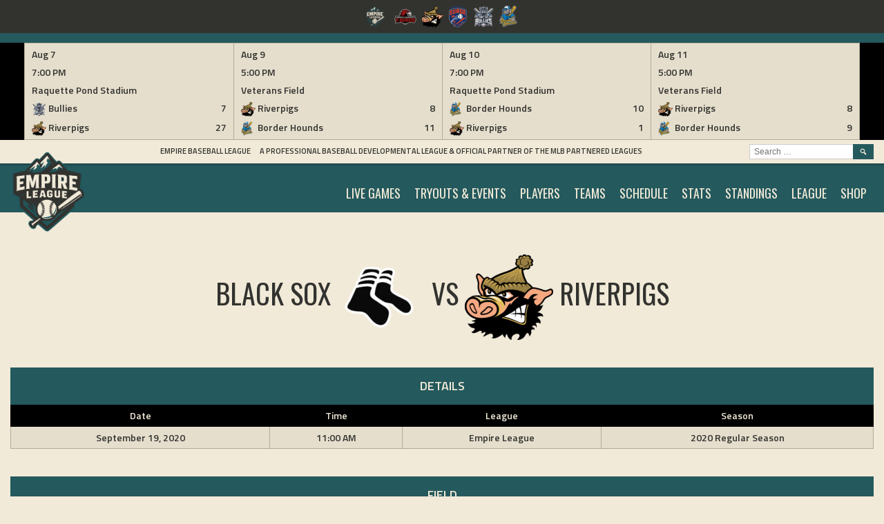

--- FILE ---
content_type: text/html; charset=UTF-8
request_url: https://empireproleague.com/event/14402/
body_size: 13398
content:
<!DOCTYPE html>
<html lang="en">
<head>
<meta charset="UTF-8">
<meta name="viewport" content="width=device-width, initial-scale=1">
<link rel="profile" href="http://gmpg.org/xfn/11">
<link rel="pingback" href="https://empireproleague.com/xmlrpc.php">
<title>Road Warriors @ Tupper Lake Riverpigs &#8211; Empire Baseball League</title>
<meta name='robots' content='max-image-preview:large' />
<link rel='dns-prefetch' href='//fonts.googleapis.com' />
<link rel="alternate" type="application/rss+xml" title="Empire Baseball League &raquo; Feed" href="https://empireproleague.com/feed/" />
<link rel="alternate" type="application/rss+xml" title="Empire Baseball League &raquo; Comments Feed" href="https://empireproleague.com/comments/feed/" />
<script type="text/javascript">
/* <![CDATA[ */
window._wpemojiSettings = {"baseUrl":"https:\/\/s.w.org\/images\/core\/emoji\/15.0.3\/72x72\/","ext":".png","svgUrl":"https:\/\/s.w.org\/images\/core\/emoji\/15.0.3\/svg\/","svgExt":".svg","source":{"concatemoji":"https:\/\/empireproleague.com\/wp-includes\/js\/wp-emoji-release.min.js?ver=6.5.7"}};
/*! This file is auto-generated */
!function(i,n){var o,s,e;function c(e){try{var t={supportTests:e,timestamp:(new Date).valueOf()};sessionStorage.setItem(o,JSON.stringify(t))}catch(e){}}function p(e,t,n){e.clearRect(0,0,e.canvas.width,e.canvas.height),e.fillText(t,0,0);var t=new Uint32Array(e.getImageData(0,0,e.canvas.width,e.canvas.height).data),r=(e.clearRect(0,0,e.canvas.width,e.canvas.height),e.fillText(n,0,0),new Uint32Array(e.getImageData(0,0,e.canvas.width,e.canvas.height).data));return t.every(function(e,t){return e===r[t]})}function u(e,t,n){switch(t){case"flag":return n(e,"\ud83c\udff3\ufe0f\u200d\u26a7\ufe0f","\ud83c\udff3\ufe0f\u200b\u26a7\ufe0f")?!1:!n(e,"\ud83c\uddfa\ud83c\uddf3","\ud83c\uddfa\u200b\ud83c\uddf3")&&!n(e,"\ud83c\udff4\udb40\udc67\udb40\udc62\udb40\udc65\udb40\udc6e\udb40\udc67\udb40\udc7f","\ud83c\udff4\u200b\udb40\udc67\u200b\udb40\udc62\u200b\udb40\udc65\u200b\udb40\udc6e\u200b\udb40\udc67\u200b\udb40\udc7f");case"emoji":return!n(e,"\ud83d\udc26\u200d\u2b1b","\ud83d\udc26\u200b\u2b1b")}return!1}function f(e,t,n){var r="undefined"!=typeof WorkerGlobalScope&&self instanceof WorkerGlobalScope?new OffscreenCanvas(300,150):i.createElement("canvas"),a=r.getContext("2d",{willReadFrequently:!0}),o=(a.textBaseline="top",a.font="600 32px Arial",{});return e.forEach(function(e){o[e]=t(a,e,n)}),o}function t(e){var t=i.createElement("script");t.src=e,t.defer=!0,i.head.appendChild(t)}"undefined"!=typeof Promise&&(o="wpEmojiSettingsSupports",s=["flag","emoji"],n.supports={everything:!0,everythingExceptFlag:!0},e=new Promise(function(e){i.addEventListener("DOMContentLoaded",e,{once:!0})}),new Promise(function(t){var n=function(){try{var e=JSON.parse(sessionStorage.getItem(o));if("object"==typeof e&&"number"==typeof e.timestamp&&(new Date).valueOf()<e.timestamp+604800&&"object"==typeof e.supportTests)return e.supportTests}catch(e){}return null}();if(!n){if("undefined"!=typeof Worker&&"undefined"!=typeof OffscreenCanvas&&"undefined"!=typeof URL&&URL.createObjectURL&&"undefined"!=typeof Blob)try{var e="postMessage("+f.toString()+"("+[JSON.stringify(s),u.toString(),p.toString()].join(",")+"));",r=new Blob([e],{type:"text/javascript"}),a=new Worker(URL.createObjectURL(r),{name:"wpTestEmojiSupports"});return void(a.onmessage=function(e){c(n=e.data),a.terminate(),t(n)})}catch(e){}c(n=f(s,u,p))}t(n)}).then(function(e){for(var t in e)n.supports[t]=e[t],n.supports.everything=n.supports.everything&&n.supports[t],"flag"!==t&&(n.supports.everythingExceptFlag=n.supports.everythingExceptFlag&&n.supports[t]);n.supports.everythingExceptFlag=n.supports.everythingExceptFlag&&!n.supports.flag,n.DOMReady=!1,n.readyCallback=function(){n.DOMReady=!0}}).then(function(){return e}).then(function(){var e;n.supports.everything||(n.readyCallback(),(e=n.source||{}).concatemoji?t(e.concatemoji):e.wpemoji&&e.twemoji&&(t(e.twemoji),t(e.wpemoji)))}))}((window,document),window._wpemojiSettings);
/* ]]> */
</script>

<style id='wp-emoji-styles-inline-css' type='text/css'>

	img.wp-smiley, img.emoji {
		display: inline !important;
		border: none !important;
		box-shadow: none !important;
		height: 1em !important;
		width: 1em !important;
		margin: 0 0.07em !important;
		vertical-align: -0.1em !important;
		background: none !important;
		padding: 0 !important;
	}
</style>
<link rel='stylesheet' id='wp-block-library-css' href='https://empireproleague.com/wp-includes/css/dist/block-library/style.min.css?ver=6.5.7' type='text/css' media='all' />
<style id='classic-theme-styles-inline-css' type='text/css'>
/*! This file is auto-generated */
.wp-block-button__link{color:#fff;background-color:#32373c;border-radius:9999px;box-shadow:none;text-decoration:none;padding:calc(.667em + 2px) calc(1.333em + 2px);font-size:1.125em}.wp-block-file__button{background:#32373c;color:#fff;text-decoration:none}
</style>
<style id='global-styles-inline-css' type='text/css'>
body{--wp--preset--color--black: #000000;--wp--preset--color--cyan-bluish-gray: #abb8c3;--wp--preset--color--white: #ffffff;--wp--preset--color--pale-pink: #f78da7;--wp--preset--color--vivid-red: #cf2e2e;--wp--preset--color--luminous-vivid-orange: #ff6900;--wp--preset--color--luminous-vivid-amber: #fcb900;--wp--preset--color--light-green-cyan: #7bdcb5;--wp--preset--color--vivid-green-cyan: #00d084;--wp--preset--color--pale-cyan-blue: #8ed1fc;--wp--preset--color--vivid-cyan-blue: #0693e3;--wp--preset--color--vivid-purple: #9b51e0;--wp--preset--gradient--vivid-cyan-blue-to-vivid-purple: linear-gradient(135deg,rgba(6,147,227,1) 0%,rgb(155,81,224) 100%);--wp--preset--gradient--light-green-cyan-to-vivid-green-cyan: linear-gradient(135deg,rgb(122,220,180) 0%,rgb(0,208,130) 100%);--wp--preset--gradient--luminous-vivid-amber-to-luminous-vivid-orange: linear-gradient(135deg,rgba(252,185,0,1) 0%,rgba(255,105,0,1) 100%);--wp--preset--gradient--luminous-vivid-orange-to-vivid-red: linear-gradient(135deg,rgba(255,105,0,1) 0%,rgb(207,46,46) 100%);--wp--preset--gradient--very-light-gray-to-cyan-bluish-gray: linear-gradient(135deg,rgb(238,238,238) 0%,rgb(169,184,195) 100%);--wp--preset--gradient--cool-to-warm-spectrum: linear-gradient(135deg,rgb(74,234,220) 0%,rgb(151,120,209) 20%,rgb(207,42,186) 40%,rgb(238,44,130) 60%,rgb(251,105,98) 80%,rgb(254,248,76) 100%);--wp--preset--gradient--blush-light-purple: linear-gradient(135deg,rgb(255,206,236) 0%,rgb(152,150,240) 100%);--wp--preset--gradient--blush-bordeaux: linear-gradient(135deg,rgb(254,205,165) 0%,rgb(254,45,45) 50%,rgb(107,0,62) 100%);--wp--preset--gradient--luminous-dusk: linear-gradient(135deg,rgb(255,203,112) 0%,rgb(199,81,192) 50%,rgb(65,88,208) 100%);--wp--preset--gradient--pale-ocean: linear-gradient(135deg,rgb(255,245,203) 0%,rgb(182,227,212) 50%,rgb(51,167,181) 100%);--wp--preset--gradient--electric-grass: linear-gradient(135deg,rgb(202,248,128) 0%,rgb(113,206,126) 100%);--wp--preset--gradient--midnight: linear-gradient(135deg,rgb(2,3,129) 0%,rgb(40,116,252) 100%);--wp--preset--font-size--small: 13px;--wp--preset--font-size--medium: 20px;--wp--preset--font-size--large: 36px;--wp--preset--font-size--x-large: 42px;--wp--preset--spacing--20: 0.44rem;--wp--preset--spacing--30: 0.67rem;--wp--preset--spacing--40: 1rem;--wp--preset--spacing--50: 1.5rem;--wp--preset--spacing--60: 2.25rem;--wp--preset--spacing--70: 3.38rem;--wp--preset--spacing--80: 5.06rem;--wp--preset--shadow--natural: 6px 6px 9px rgba(0, 0, 0, 0.2);--wp--preset--shadow--deep: 12px 12px 50px rgba(0, 0, 0, 0.4);--wp--preset--shadow--sharp: 6px 6px 0px rgba(0, 0, 0, 0.2);--wp--preset--shadow--outlined: 6px 6px 0px -3px rgba(255, 255, 255, 1), 6px 6px rgba(0, 0, 0, 1);--wp--preset--shadow--crisp: 6px 6px 0px rgba(0, 0, 0, 1);}:where(.is-layout-flex){gap: 0.5em;}:where(.is-layout-grid){gap: 0.5em;}body .is-layout-flex{display: flex;}body .is-layout-flex{flex-wrap: wrap;align-items: center;}body .is-layout-flex > *{margin: 0;}body .is-layout-grid{display: grid;}body .is-layout-grid > *{margin: 0;}:where(.wp-block-columns.is-layout-flex){gap: 2em;}:where(.wp-block-columns.is-layout-grid){gap: 2em;}:where(.wp-block-post-template.is-layout-flex){gap: 1.25em;}:where(.wp-block-post-template.is-layout-grid){gap: 1.25em;}.has-black-color{color: var(--wp--preset--color--black) !important;}.has-cyan-bluish-gray-color{color: var(--wp--preset--color--cyan-bluish-gray) !important;}.has-white-color{color: var(--wp--preset--color--white) !important;}.has-pale-pink-color{color: var(--wp--preset--color--pale-pink) !important;}.has-vivid-red-color{color: var(--wp--preset--color--vivid-red) !important;}.has-luminous-vivid-orange-color{color: var(--wp--preset--color--luminous-vivid-orange) !important;}.has-luminous-vivid-amber-color{color: var(--wp--preset--color--luminous-vivid-amber) !important;}.has-light-green-cyan-color{color: var(--wp--preset--color--light-green-cyan) !important;}.has-vivid-green-cyan-color{color: var(--wp--preset--color--vivid-green-cyan) !important;}.has-pale-cyan-blue-color{color: var(--wp--preset--color--pale-cyan-blue) !important;}.has-vivid-cyan-blue-color{color: var(--wp--preset--color--vivid-cyan-blue) !important;}.has-vivid-purple-color{color: var(--wp--preset--color--vivid-purple) !important;}.has-black-background-color{background-color: var(--wp--preset--color--black) !important;}.has-cyan-bluish-gray-background-color{background-color: var(--wp--preset--color--cyan-bluish-gray) !important;}.has-white-background-color{background-color: var(--wp--preset--color--white) !important;}.has-pale-pink-background-color{background-color: var(--wp--preset--color--pale-pink) !important;}.has-vivid-red-background-color{background-color: var(--wp--preset--color--vivid-red) !important;}.has-luminous-vivid-orange-background-color{background-color: var(--wp--preset--color--luminous-vivid-orange) !important;}.has-luminous-vivid-amber-background-color{background-color: var(--wp--preset--color--luminous-vivid-amber) !important;}.has-light-green-cyan-background-color{background-color: var(--wp--preset--color--light-green-cyan) !important;}.has-vivid-green-cyan-background-color{background-color: var(--wp--preset--color--vivid-green-cyan) !important;}.has-pale-cyan-blue-background-color{background-color: var(--wp--preset--color--pale-cyan-blue) !important;}.has-vivid-cyan-blue-background-color{background-color: var(--wp--preset--color--vivid-cyan-blue) !important;}.has-vivid-purple-background-color{background-color: var(--wp--preset--color--vivid-purple) !important;}.has-black-border-color{border-color: var(--wp--preset--color--black) !important;}.has-cyan-bluish-gray-border-color{border-color: var(--wp--preset--color--cyan-bluish-gray) !important;}.has-white-border-color{border-color: var(--wp--preset--color--white) !important;}.has-pale-pink-border-color{border-color: var(--wp--preset--color--pale-pink) !important;}.has-vivid-red-border-color{border-color: var(--wp--preset--color--vivid-red) !important;}.has-luminous-vivid-orange-border-color{border-color: var(--wp--preset--color--luminous-vivid-orange) !important;}.has-luminous-vivid-amber-border-color{border-color: var(--wp--preset--color--luminous-vivid-amber) !important;}.has-light-green-cyan-border-color{border-color: var(--wp--preset--color--light-green-cyan) !important;}.has-vivid-green-cyan-border-color{border-color: var(--wp--preset--color--vivid-green-cyan) !important;}.has-pale-cyan-blue-border-color{border-color: var(--wp--preset--color--pale-cyan-blue) !important;}.has-vivid-cyan-blue-border-color{border-color: var(--wp--preset--color--vivid-cyan-blue) !important;}.has-vivid-purple-border-color{border-color: var(--wp--preset--color--vivid-purple) !important;}.has-vivid-cyan-blue-to-vivid-purple-gradient-background{background: var(--wp--preset--gradient--vivid-cyan-blue-to-vivid-purple) !important;}.has-light-green-cyan-to-vivid-green-cyan-gradient-background{background: var(--wp--preset--gradient--light-green-cyan-to-vivid-green-cyan) !important;}.has-luminous-vivid-amber-to-luminous-vivid-orange-gradient-background{background: var(--wp--preset--gradient--luminous-vivid-amber-to-luminous-vivid-orange) !important;}.has-luminous-vivid-orange-to-vivid-red-gradient-background{background: var(--wp--preset--gradient--luminous-vivid-orange-to-vivid-red) !important;}.has-very-light-gray-to-cyan-bluish-gray-gradient-background{background: var(--wp--preset--gradient--very-light-gray-to-cyan-bluish-gray) !important;}.has-cool-to-warm-spectrum-gradient-background{background: var(--wp--preset--gradient--cool-to-warm-spectrum) !important;}.has-blush-light-purple-gradient-background{background: var(--wp--preset--gradient--blush-light-purple) !important;}.has-blush-bordeaux-gradient-background{background: var(--wp--preset--gradient--blush-bordeaux) !important;}.has-luminous-dusk-gradient-background{background: var(--wp--preset--gradient--luminous-dusk) !important;}.has-pale-ocean-gradient-background{background: var(--wp--preset--gradient--pale-ocean) !important;}.has-electric-grass-gradient-background{background: var(--wp--preset--gradient--electric-grass) !important;}.has-midnight-gradient-background{background: var(--wp--preset--gradient--midnight) !important;}.has-small-font-size{font-size: var(--wp--preset--font-size--small) !important;}.has-medium-font-size{font-size: var(--wp--preset--font-size--medium) !important;}.has-large-font-size{font-size: var(--wp--preset--font-size--large) !important;}.has-x-large-font-size{font-size: var(--wp--preset--font-size--x-large) !important;}
.wp-block-navigation a:where(:not(.wp-element-button)){color: inherit;}
:where(.wp-block-post-template.is-layout-flex){gap: 1.25em;}:where(.wp-block-post-template.is-layout-grid){gap: 1.25em;}
:where(.wp-block-columns.is-layout-flex){gap: 2em;}:where(.wp-block-columns.is-layout-grid){gap: 2em;}
.wp-block-pullquote{font-size: 1.5em;line-height: 1.6;}
</style>
<link rel='stylesheet' id='dashicons-css' href='https://empireproleague.com/wp-includes/css/dashicons.min.css?ver=6.5.7' type='text/css' media='all' />
<link rel='stylesheet' id='sportspress-general-css' href='//empireproleague.com/wp-content/plugins/sportspress-pro/includes/sportspress/assets/css/sportspress.css?ver=2.6.14' type='text/css' media='all' />
<link rel='stylesheet' id='sportspress-icons-css' href='//empireproleague.com/wp-content/plugins/sportspress-pro/includes/sportspress/assets/css/icons.css?ver=2.6.8' type='text/css' media='all' />
<link rel='stylesheet' id='sportspress-league-menu-css' href='//empireproleague.com/wp-content/plugins/sportspress-pro/includes/sportspress-league-menu/css/sportspress-league-menu.css?ver=2.1.2' type='text/css' media='all' />
<link rel='stylesheet' id='sportspress-event-statistics-css' href='//empireproleague.com/wp-content/plugins/sportspress-pro/includes/sportspress-match-stats/css/sportspress-match-stats.css?ver=2.2' type='text/css' media='all' />
<link rel='stylesheet' id='sportspress-results-matrix-css' href='//empireproleague.com/wp-content/plugins/sportspress-pro/includes/sportspress-results-matrix/css/sportspress-results-matrix.css?ver=2.6.9' type='text/css' media='all' />
<link rel='stylesheet' id='sportspress-scoreboard-css' href='//empireproleague.com/wp-content/plugins/sportspress-pro/includes/sportspress-scoreboard/css/sportspress-scoreboard.css?ver=2.6.11' type='text/css' media='all' />
<link rel='stylesheet' id='sportspress-scoreboard-ltr-css' href='//empireproleague.com/wp-content/plugins/sportspress-pro/includes/sportspress-scoreboard/css/sportspress-scoreboard-ltr.css?ver=2.6.11' type='text/css' media='all' />
<link rel='stylesheet' id='sportspress-sponsors-css' href='//empireproleague.com/wp-content/plugins/sportspress-pro/includes/sportspress-sponsors/css/sportspress-sponsors.css?ver=2.6.14' type='text/css' media='all' />
<link rel='stylesheet' id='sportspress-timelines-css' href='//empireproleague.com/wp-content/plugins/sportspress-pro/includes/sportspress-timelines/css/sportspress-timelines.css?ver=2.6' type='text/css' media='all' />
<link rel='stylesheet' id='sportspress-tournaments-css' href='//empireproleague.com/wp-content/plugins/sportspress-pro/includes/sportspress-tournaments/css/sportspress-tournaments.css?ver=2.6.14' type='text/css' media='all' />
<link rel='stylesheet' id='sportspress-tournaments-ltr-css' href='//empireproleague.com/wp-content/plugins/sportspress-pro/includes/sportspress-tournaments/css/sportspress-tournaments-ltr.css?ver=2.6.14' type='text/css' media='all' />
<link rel='stylesheet' id='jquery-bracket-css' href='//empireproleague.com/wp-content/plugins/sportspress-pro/includes/sportspress-tournaments/css/jquery.bracket.min.css?ver=0.11.0' type='text/css' media='all' />
<link rel='stylesheet' id='sportspress-twitter-css' href='//empireproleague.com/wp-content/plugins/sportspress-pro/includes/sportspress-twitter/css/sportspress-twitter.css?ver=2.1.2' type='text/css' media='all' />
<link rel='stylesheet' id='sportspress-user-scores-css' href='//empireproleague.com/wp-content/plugins/sportspress-pro/includes/sportspress-user-scores/css/sportspress-user-scores.css?ver=2.3' type='text/css' media='all' />
<link rel='stylesheet' id='mega-slider-style-css' href='https://empireproleague.com/wp-content/themes/marquee/plugins/mega-slider/assets/css/mega-slider.css?ver=1.0.1' type='text/css' media='all' />
<link rel='stylesheet' id='news-widget-style-css' href='https://empireproleague.com/wp-content/themes/marquee/plugins/news-widget/assets/css/news-widget.css?ver=1.0.1' type='text/css' media='all' />
<link rel='stylesheet' id='social-sidebar-icons-css' href='https://empireproleague.com/wp-content/themes/marquee/plugins/social-sidebar/assets/css/social-sidebar-icons.css?ver=1.0' type='text/css' media='all' />
<link rel='stylesheet' id='social-sidebar-css' href='https://empireproleague.com/wp-content/themes/marquee/plugins/social-sidebar/assets/css/social-sidebar.css?ver=1.0' type='text/css' media='all' />
<link rel='stylesheet' id='social-sidebar-classic-css' href='https://empireproleague.com/wp-content/themes/marquee/plugins/social-sidebar/assets/css/skins/classic.css?ver=1.0' type='text/css' media='all' />
<link rel='stylesheet' id='rookie-oswald-css' href='//fonts.googleapis.com/css?family=Oswald%3A400%2C700&#038;subset=latin-ext&#038;ver=6.5.7' type='text/css' media='all' />
<link rel='stylesheet' id='rookie-framework-style-css' href='https://empireproleague.com/wp-content/themes/marquee/framework.css?ver=6.5.7' type='text/css' media='all' />
<link rel='stylesheet' id='rookie-style-css' href='https://empireproleague.com/wp-content/themes/marquee/style.css?ver=6.5.7' type='text/css' media='all' />
<link rel='stylesheet' id='recent-posts-widget-with-thumbnails-public-style-css' href='https://empireproleague.com/wp-content/plugins/recent-posts-widget-with-thumbnails/public.css?ver=7.1.1' type='text/css' media='all' />
<link rel='stylesheet' id='marquee-titillium-web-css' href='//fonts.googleapis.com/css?family=Titillium+Web%3A300%2C600&#038;ver=6.5.7' type='text/css' media='all' />
<style type="text/css"></style>		<style type="text/css"> /* Marquee Custom Layout */
		@media screen and (min-width: 1025px) {
			.site-branding, .site-content, .site-footer .footer-area, .site-info {
				width: 1300px; }
			.main-navigation {
				width: 1270px; }
		}
		</style>
				<style type="text/css"> /* Frontend CSS */
		blockquote:before,
		q:before {
			color: #24595d; }
		button,
		input[type="button"],
		input[type="reset"],
		input[type="submit"],
		.site-header,
		.widget_calendar caption,
		.sp-table-caption,
		.sp-template-countdown,
		.sp-scoreboard-wrapper,
		.sp-statistic-bar-fill,
		.nav-links a {
			background-color: #24595d; }
		button:hover,
		input[type="button"]:hover,
		input[type="reset"]:hover,
		input[type="submit"]:hover,
		.nav-links a:hover {
			background-color: #33686c; }
		.main-navigation .current-menu-item:after,
		.main-navigation .current-menu-parent:after,
		.main-navigation .current-menu-ancestor:after,
		.main-navigation .current_page_item:after,
		.main-navigation .current_page_parent:after,
		.main-navigation .current_page_ancestor:after {
			background-color: #568b8f; }
		.header-area,
		.sp-event-blocks .sp-event-results a:hover .sp-result,
		.sp-event-blocks .alternate .sp-event-results .sp-result,
		.mega-slider__row {
			background-color: #f1ead8; }
		table,
		.sp-event-logos .sp-team-logo .sp-team-result,
		.sp-template-countdown h5,
		.sp-player-details,
		.sp-staff-details,
		.sp-scoreboard .sp-highlight,
		.mega-slider__row:hover {
			background-color: #f1ead8; }
		table tbody tr:nth-child(2n+1),
		.sp-data-table tbody tr.odd,
		.site-footer,
		.sp-event-blocks .sp-event-results .sp-result,
		.sp-event-blocks .alternate .sp-event-results a:hover .sp-result,
		.sp-template-countdown .event-venue,
		.mega-slider__row:nth-child(2n+1) {
			background-color: #e5decc; }
		table,
		td,
		.site-footer,
		.sp-event-blocks .sp-event-results .sp-result,
		.mega-slider__sidebar {
			border-color: #b2ab99; }
		.widget_calendar tbody .pad,
		.sp-template-event-calendar tbody .pad {
			background-color: #d2cbb9; }
		td,
		blockquote,
		q,
		.widget,
		.site-info,
		.sp-template-event-blocks .sp-event-date a,
		.news-widget__post__date,
		.news-widget__post__date a,
		.entry-meta a,
		.posted-on a {
			color: #32322f; }
		body,
		table tfoot tr td,
		.widget-title,
		.widget_news_widget,
		.entry-header,
		.sp-highlight,
		.sp-template-event-blocks .sp-event-title a,
		.sp-template-event-blocks .sp-event-results a,
		.sp-event-blocks .sp-event-results .sp-result,
		.sp-template-countdown h5 {
			color: #32322f; }
		a,
		.mega-slider__row__link {
			color: #24595d; }
		.widget_calendar #today,
		.sp-template-event-calendar #today,
		.gallery dd strong,
		.single-sp_player .entry-header .entry-title strong,
		.single-sp_staff .entry-header .entry-title strong {
			background-color: #24595d; }
		.widget_calendar #today,
		.sp-template-event-calendar #today {
			border-color: #24595d; }
		.sp-tab-menu-item-active a {
			border-bottom-color: #24595d; }
		a:hover,
		.mega-slider__row__link:hover {
			color: #01363a; }
		th,
		table thead,
		button,
		input[type="button"],
		input[type="reset"],
		input[type="submit"],
		.main-navigation,
		.main-navigation a,
		.widget_calendar caption,
		.sp-table-caption,
		.widget_calendar #prev a:before,
		.sp-template-event-calendar #prev a:before,
		.widget_calendar #next a:before,
		.sp-template-event-calendar #next a:before,
		.widget_calendar #today,
		.sp-template-event-calendar #today,
		.widget_calendar #today a,
		.sp-template-event-calendar #today a,
		.gallery dd,
		.gallery dd strong,
		.sp-template-countdown,
		.single-sp_player .entry-header .entry-title strong,
		.single-sp_staff .entry-header .entry-title strong,
		.sp-scoreboard-nav,
		.mega-slider__row--active,
		.mega-slider__row--active:nth-child(2n+1),
		.mega-slider__row--active:hover,
		.mega-slider__row--active .mega-slider__row__date,
		.mega-slider__row--active .mega-slider__row__link,
		.nav-links a {
			color: #f1ead8; }
		th,
		table thead,
		.main-navigation,
		.gallery dd,
		.sp-template-countdown .event-name,
		.site-widgets .sp-scoreboard-wrapper,
		.sp-statistic-bar {
			background-color: #000000; }
		th,
		table thead {
			border-color: #000000; }
		.mega-slider__row--active,
		.mega-slider__row--active:nth-child(2n+1),
		.mega-slider__row--active:hover {
			background-color: #24595d; }
			
		@media screen and (min-width: 601px) {
			.main-navigation,
			.main-navigation ul ul,
			.main-navigation li:hover {
				background-color: #32322f; }
		}

		
		</style>
		<script type="text/javascript" src="https://empireproleague.com/wp-includes/js/jquery/jquery.min.js?ver=3.7.1" id="jquery-core-js"></script>
<script type="text/javascript" src="https://empireproleague.com/wp-includes/js/jquery/jquery-migrate.min.js?ver=3.4.1" id="jquery-migrate-js"></script>
<script type="text/javascript" src="https://empireproleague.com/wp-content/plugins/sportspress-pro/includes/sportspress-facebook/js/sportspress-facebook-sdk.js?ver=2.11" id="sportspress-facebook-sdk-js"></script>
<script type="text/javascript" src="https://empireproleague.com/wp-content/plugins/sportspress-pro/includes/sportspress-tournaments/js/jquery.bracket.min.js?ver=0.11.0" id="jquery-bracket-js"></script>
<link rel="https://api.w.org/" href="https://empireproleague.com/wp-json/" /><link rel="alternate" type="application/json" href="https://empireproleague.com/wp-json/wp/v2/events/14402" /><link rel="EditURI" type="application/rsd+xml" title="RSD" href="https://empireproleague.com/xmlrpc.php?rsd" />
<meta name="generator" content="WordPress 6.5.7" />
<meta name="generator" content="SportsPress 2.6.14" />
<meta name="generator" content="SportsPress Pro 2.6.14" />
<link rel="canonical" href="https://empireproleague.com/event/14402/" />
<link rel='shortlink' href='https://empireproleague.com/?p=14402' />
<link rel="alternate" type="application/json+oembed" href="https://empireproleague.com/wp-json/oembed/1.0/embed?url=https%3A%2F%2Fempireproleague.com%2Fevent%2F14402%2F" />
<link rel="alternate" type="text/xml+oembed" href="https://empireproleague.com/wp-json/oembed/1.0/embed?url=https%3A%2F%2Fempireproleague.com%2Fevent%2F14402%2F&#038;format=xml" />
<style type="text/css" id="custom-background-css">
body.custom-background { background-color: #f1ead8; }
</style>
	<link rel="icon" href="https://empireproleague.com/wp-content/uploads/2025/07/cropped-Empire-League-Logo-32x32.png" sizes="32x32" />
<link rel="icon" href="https://empireproleague.com/wp-content/uploads/2025/07/cropped-Empire-League-Logo-192x192.png" sizes="192x192" />
<link rel="apple-touch-icon" href="https://empireproleague.com/wp-content/uploads/2025/07/cropped-Empire-League-Logo-180x180.png" />
<meta name="msapplication-TileImage" content="https://empireproleague.com/wp-content/uploads/2025/07/cropped-Empire-League-Logo-270x270.png" />
</head>

<body class="sp_event-template-default single single-sp_event postid-14402 custom-background wp-custom-logo fl-builder-lite-2-9-3-1 fl-no-js sportspress sportspress-page sp-has-venue sp-has-results sp-performance-sections-0">
<div class="sp-header">			<style type="text/css">
			.sp-league-menu {
				background: #32322f;
				color: #ffffff;
			}
			.sp-league-menu .sp-inner {
				width: 1400px;
			}
			.sp-league-menu .sp-league-menu-title {
				color: #ffffff;
			}
			.sp-league-menu .sp-team-logo {
				max-height: 32px;
				max-width: 32px;
			}
			.sp-league-menu .sp-league-menu-logo {
				max-height: 32px;
				max-width: 64px;
				margin-bottom: 0px;
				margin-left: 0px;
			}
			</style>
			<div class="sp-league-menu sp-align-center">
				<div class="sp-inner">
											<span class="sp-league-menu-title">
							<img width="118" height="128" src="https://empireproleague.com/wp-content/uploads/2025/07/Empire-League-Logo-1-118x128.png" class="sp-league-menu-logo" alt="" title="" decoding="async" srcset="https://empireproleague.com/wp-content/uploads/2025/07/Empire-League-Logo-1-118x128.png 118w, https://empireproleague.com/wp-content/uploads/2025/07/Empire-League-Logo-1-277x300.png 277w, https://empireproleague.com/wp-content/uploads/2025/07/Empire-League-Logo-1-947x1024.png 947w, https://empireproleague.com/wp-content/uploads/2025/07/Empire-League-Logo-1-768x830.png 768w, https://empireproleague.com/wp-content/uploads/2025/07/Empire-League-Logo-1-30x32.png 30w, https://empireproleague.com/wp-content/uploads/2025/07/Empire-League-Logo-1.png 1119w" sizes="(max-width: 118px) 100vw, 118px" />						</span>
																<a class="sp-team-link" href="https://empireproleague.com/team/tbirds/">
							<img width="32" height="23" src="https://empireproleague.com/wp-content/uploads/2016/11/NC-Thunderbirds-Logo-SMALL-32x23.png" class="sp-team-logo wp-post-image" alt="" title="North Country Thunderbirds" decoding="async" srcset="https://empireproleague.com/wp-content/uploads/2016/11/NC-Thunderbirds-Logo-SMALL-32x23.png 32w, https://empireproleague.com/wp-content/uploads/2016/11/NC-Thunderbirds-Logo-SMALL-128x94.png 128w, https://empireproleague.com/wp-content/uploads/2016/11/NC-Thunderbirds-Logo-SMALL.png 273w" sizes="(max-width: 32px) 100vw, 32px" />						</a>
											<a class="sp-team-link" href="https://empireproleague.com/team/riverpigs/">
							<img width="32" height="32" src="https://empireproleague.com/wp-content/uploads/2020/01/TLRP_logo_head-L-32x32.png" class="sp-team-logo wp-post-image" alt="" title="Tupper Lake Riverpigs" decoding="async" srcset="https://empireproleague.com/wp-content/uploads/2020/01/TLRP_logo_head-L-32x32.png 32w, https://empireproleague.com/wp-content/uploads/2020/01/TLRP_logo_head-L-300x291.png 300w, https://empireproleague.com/wp-content/uploads/2020/01/TLRP_logo_head-L-100x100.png 100w, https://empireproleague.com/wp-content/uploads/2020/01/TLRP_logo_head-L-600x583.png 600w, https://empireproleague.com/wp-content/uploads/2020/01/TLRP_logo_head-L-150x150.png 150w, https://empireproleague.com/wp-content/uploads/2020/01/TLRP_logo_head-L-768x746.png 768w, https://empireproleague.com/wp-content/uploads/2020/01/TLRP_logo_head-L-1024x995.png 1024w, https://empireproleague.com/wp-content/uploads/2020/01/TLRP_logo_head-L-128x124.png 128w" sizes="(max-width: 32px) 100vw, 32px" />						</a>
											<a class="sp-team-link" href="https://empireproleague.com/team/surge/">
							<img width="28" height="32" src="https://empireproleague.com/wp-content/uploads/2016/01/Surge-Logo-4-28x32.png" class="sp-team-logo wp-post-image" alt="" title="Saranac Lake Surge" decoding="async" srcset="https://empireproleague.com/wp-content/uploads/2016/01/Surge-Logo-4-28x32.png 28w, https://empireproleague.com/wp-content/uploads/2016/01/Surge-Logo-4-267x300.png 267w, https://empireproleague.com/wp-content/uploads/2016/01/Surge-Logo-4-114x128.png 114w, https://empireproleague.com/wp-content/uploads/2016/01/Surge-Logo-4.png 634w" sizes="(max-width: 28px) 100vw, 28px" />						</a>
											<a class="sp-team-link" href="https://empireproleague.com/team/bullies/">
							<img width="32" height="32" src="https://empireproleague.com/wp-content/uploads/2025/02/Bullies-Logo-32x32.png" class="sp-team-logo wp-post-image" alt="" title="Los Angeles Bullies" decoding="async" srcset="https://empireproleague.com/wp-content/uploads/2025/02/Bullies-Logo-32x32.png 32w, https://empireproleague.com/wp-content/uploads/2025/02/Bullies-Logo-298x300.png 298w, https://empireproleague.com/wp-content/uploads/2025/02/Bullies-Logo-1017x1024.png 1017w, https://empireproleague.com/wp-content/uploads/2025/02/Bullies-Logo-150x150.png 150w, https://empireproleague.com/wp-content/uploads/2025/02/Bullies-Logo-768x773.png 768w, https://empireproleague.com/wp-content/uploads/2025/02/Bullies-Logo-300x300.png 300w, https://empireproleague.com/wp-content/uploads/2025/02/Bullies-Logo-128x128.png 128w, https://empireproleague.com/wp-content/uploads/2025/02/Bullies-Logo.png 1320w" sizes="(max-width: 32px) 100vw, 32px" />						</a>
											<a class="sp-team-link" href="https://empireproleague.com/team/malone-border-hounds/">
							<img width="26" height="32" src="https://empireproleague.com/wp-content/uploads/2022/10/BorderHounds-Logo-NEW-26x32.png" class="sp-team-logo wp-post-image" alt="" title="Malone Border Hounds" decoding="async" srcset="https://empireproleague.com/wp-content/uploads/2022/10/BorderHounds-Logo-NEW-26x32.png 26w, https://empireproleague.com/wp-content/uploads/2022/10/BorderHounds-Logo-NEW-241x300.png 241w, https://empireproleague.com/wp-content/uploads/2022/10/BorderHounds-Logo-NEW-823x1024.png 823w, https://empireproleague.com/wp-content/uploads/2022/10/BorderHounds-Logo-NEW-768x955.png 768w, https://empireproleague.com/wp-content/uploads/2022/10/BorderHounds-Logo-NEW-103x128.png 103w, https://empireproleague.com/wp-content/uploads/2022/10/BorderHounds-Logo-NEW.png 1012w" sizes="(max-width: 26px) 100vw, 26px" />						</a>
														</div>
			</div>
			</div>
<div id="page" class="hfeed site">
	<a class="skip-link screen-reader-text" href="#content">Skip to content</a>

	<header id="masthead" class="site-header" role="banner">
				<div class="header-area header-area-has-logo header-area-has-search">
														<div id="tertiary" class="site-widgets" role="complementary">
					<div class="site-widget-region">
						<div class="sp-widget-align-none"><aside id="sportspress-event-scoreboard-3" class="widget widget_sportspress widget_event_scoreboard widget_sp_event_scoreboard"><div class="sp-template sp-template-scoreboard">
	<div class="sp-scoreboard-wrapper">
		<button class="sp-scoreboard-prev sp-scoreboard-nav sp-scoreboard-nav-disabled" data-sp-step="360"></button>
		<div class="sp-scoreboard-content">
			<table class="sp-scoreboard sp-data-table">
				<tbody>
					<tr class="sp-row alternate">
													<td class="data-name" style="width:180px;">
								<a href="https://empireproleague.com/event/24147/" class="sp-scoreboard-event">
																			<span class="sp-scoreboard-date">Aug 7</span>
									
																			<span class="sp-scoreboard-time">7:00 PM</span>
									
									
									
																			<span class="sp-scoreboard-venue">Raquette Pond Stadium</span>
																		
									<span class="sp-scoreboard-teams">
										<span class="sp-scoreboard-team"><span class="sp-scoreboard-team-logo"><img width="32" height="32" src="https://empireproleague.com/wp-content/uploads/2025/02/Bullies-Logo-32x32.png" class="attachment-sportspress-fit-mini size-sportspress-fit-mini wp-post-image" alt="" decoding="async" srcset="https://empireproleague.com/wp-content/uploads/2025/02/Bullies-Logo-32x32.png 32w, https://empireproleague.com/wp-content/uploads/2025/02/Bullies-Logo-298x300.png 298w, https://empireproleague.com/wp-content/uploads/2025/02/Bullies-Logo-1017x1024.png 1017w, https://empireproleague.com/wp-content/uploads/2025/02/Bullies-Logo-150x150.png 150w, https://empireproleague.com/wp-content/uploads/2025/02/Bullies-Logo-768x773.png 768w, https://empireproleague.com/wp-content/uploads/2025/02/Bullies-Logo-300x300.png 300w, https://empireproleague.com/wp-content/uploads/2025/02/Bullies-Logo-128x128.png 128w, https://empireproleague.com/wp-content/uploads/2025/02/Bullies-Logo.png 1320w" sizes="(max-width: 32px) 100vw, 32px" /></span> <span class="sp-scoreboard-team-name">Bullies</span> <span class="sp-scoreboard-result">7</span></span><span class="sp-scoreboard-team"><span class="sp-scoreboard-team-logo"><img width="32" height="32" src="https://empireproleague.com/wp-content/uploads/2020/01/TLRP_logo_head-L-32x32.png" class="attachment-sportspress-fit-mini size-sportspress-fit-mini wp-post-image" alt="" decoding="async" srcset="https://empireproleague.com/wp-content/uploads/2020/01/TLRP_logo_head-L-32x32.png 32w, https://empireproleague.com/wp-content/uploads/2020/01/TLRP_logo_head-L-300x291.png 300w, https://empireproleague.com/wp-content/uploads/2020/01/TLRP_logo_head-L-100x100.png 100w, https://empireproleague.com/wp-content/uploads/2020/01/TLRP_logo_head-L-600x583.png 600w, https://empireproleague.com/wp-content/uploads/2020/01/TLRP_logo_head-L-150x150.png 150w, https://empireproleague.com/wp-content/uploads/2020/01/TLRP_logo_head-L-768x746.png 768w, https://empireproleague.com/wp-content/uploads/2020/01/TLRP_logo_head-L-1024x995.png 1024w, https://empireproleague.com/wp-content/uploads/2020/01/TLRP_logo_head-L-128x124.png 128w" sizes="(max-width: 32px) 100vw, 32px" /></span> <span class="sp-scoreboard-team-name">Riverpigs</span> <span class="sp-scoreboard-result">27</span></span>									</span>
								</a>
							</td>
														<td class="data-name" style="width:180px;">
								<a href="https://empireproleague.com/event/finals-gameone/" class="sp-scoreboard-event">
																			<span class="sp-scoreboard-date">Aug 9</span>
									
																			<span class="sp-scoreboard-time">5:00 PM</span>
									
									
									
																			<span class="sp-scoreboard-venue">Veterans Field</span>
																		
									<span class="sp-scoreboard-teams">
										<span class="sp-scoreboard-team"><span class="sp-scoreboard-team-logo"><img width="32" height="32" src="https://empireproleague.com/wp-content/uploads/2020/01/TLRP_logo_head-L-32x32.png" class="attachment-sportspress-fit-mini size-sportspress-fit-mini wp-post-image" alt="" decoding="async" srcset="https://empireproleague.com/wp-content/uploads/2020/01/TLRP_logo_head-L-32x32.png 32w, https://empireproleague.com/wp-content/uploads/2020/01/TLRP_logo_head-L-300x291.png 300w, https://empireproleague.com/wp-content/uploads/2020/01/TLRP_logo_head-L-100x100.png 100w, https://empireproleague.com/wp-content/uploads/2020/01/TLRP_logo_head-L-600x583.png 600w, https://empireproleague.com/wp-content/uploads/2020/01/TLRP_logo_head-L-150x150.png 150w, https://empireproleague.com/wp-content/uploads/2020/01/TLRP_logo_head-L-768x746.png 768w, https://empireproleague.com/wp-content/uploads/2020/01/TLRP_logo_head-L-1024x995.png 1024w, https://empireproleague.com/wp-content/uploads/2020/01/TLRP_logo_head-L-128x124.png 128w" sizes="(max-width: 32px) 100vw, 32px" /></span> <span class="sp-scoreboard-team-name">Riverpigs</span> <span class="sp-scoreboard-result">8</span></span><span class="sp-scoreboard-team"><span class="sp-scoreboard-team-logo"><img width="26" height="32" src="https://empireproleague.com/wp-content/uploads/2022/10/BorderHounds-Logo-NEW-26x32.png" class="attachment-sportspress-fit-mini size-sportspress-fit-mini wp-post-image" alt="" decoding="async" srcset="https://empireproleague.com/wp-content/uploads/2022/10/BorderHounds-Logo-NEW-26x32.png 26w, https://empireproleague.com/wp-content/uploads/2022/10/BorderHounds-Logo-NEW-241x300.png 241w, https://empireproleague.com/wp-content/uploads/2022/10/BorderHounds-Logo-NEW-823x1024.png 823w, https://empireproleague.com/wp-content/uploads/2022/10/BorderHounds-Logo-NEW-768x955.png 768w, https://empireproleague.com/wp-content/uploads/2022/10/BorderHounds-Logo-NEW-103x128.png 103w, https://empireproleague.com/wp-content/uploads/2022/10/BorderHounds-Logo-NEW.png 1012w" sizes="(max-width: 26px) 100vw, 26px" /></span> <span class="sp-scoreboard-team-name">Border Hounds</span> <span class="sp-scoreboard-result">11</span></span>									</span>
								</a>
							</td>
														<td class="data-name" style="width:180px;">
								<a href="https://empireproleague.com/event/finals-gametwo/" class="sp-scoreboard-event">
																			<span class="sp-scoreboard-date">Aug 10</span>
									
																			<span class="sp-scoreboard-time">7:00 PM</span>
									
									
									
																			<span class="sp-scoreboard-venue">Raquette Pond Stadium</span>
																		
									<span class="sp-scoreboard-teams">
										<span class="sp-scoreboard-team"><span class="sp-scoreboard-team-logo"><img width="26" height="32" src="https://empireproleague.com/wp-content/uploads/2022/10/BorderHounds-Logo-NEW-26x32.png" class="attachment-sportspress-fit-mini size-sportspress-fit-mini wp-post-image" alt="" decoding="async" srcset="https://empireproleague.com/wp-content/uploads/2022/10/BorderHounds-Logo-NEW-26x32.png 26w, https://empireproleague.com/wp-content/uploads/2022/10/BorderHounds-Logo-NEW-241x300.png 241w, https://empireproleague.com/wp-content/uploads/2022/10/BorderHounds-Logo-NEW-823x1024.png 823w, https://empireproleague.com/wp-content/uploads/2022/10/BorderHounds-Logo-NEW-768x955.png 768w, https://empireproleague.com/wp-content/uploads/2022/10/BorderHounds-Logo-NEW-103x128.png 103w, https://empireproleague.com/wp-content/uploads/2022/10/BorderHounds-Logo-NEW.png 1012w" sizes="(max-width: 26px) 100vw, 26px" /></span> <span class="sp-scoreboard-team-name">Border Hounds</span> <span class="sp-scoreboard-result">10</span></span><span class="sp-scoreboard-team"><span class="sp-scoreboard-team-logo"><img width="32" height="32" src="https://empireproleague.com/wp-content/uploads/2020/01/TLRP_logo_head-L-32x32.png" class="attachment-sportspress-fit-mini size-sportspress-fit-mini wp-post-image" alt="" decoding="async" srcset="https://empireproleague.com/wp-content/uploads/2020/01/TLRP_logo_head-L-32x32.png 32w, https://empireproleague.com/wp-content/uploads/2020/01/TLRP_logo_head-L-300x291.png 300w, https://empireproleague.com/wp-content/uploads/2020/01/TLRP_logo_head-L-100x100.png 100w, https://empireproleague.com/wp-content/uploads/2020/01/TLRP_logo_head-L-600x583.png 600w, https://empireproleague.com/wp-content/uploads/2020/01/TLRP_logo_head-L-150x150.png 150w, https://empireproleague.com/wp-content/uploads/2020/01/TLRP_logo_head-L-768x746.png 768w, https://empireproleague.com/wp-content/uploads/2020/01/TLRP_logo_head-L-1024x995.png 1024w, https://empireproleague.com/wp-content/uploads/2020/01/TLRP_logo_head-L-128x124.png 128w" sizes="(max-width: 32px) 100vw, 32px" /></span> <span class="sp-scoreboard-team-name">Riverpigs</span> <span class="sp-scoreboard-result">1</span></span>									</span>
								</a>
							</td>
														<td class="data-name" style="width:180px;">
								<a href="https://empireproleague.com/event/finals-gamethree/" class="sp-scoreboard-event">
																			<span class="sp-scoreboard-date">Aug 11</span>
									
																			<span class="sp-scoreboard-time">5:00 PM</span>
									
									
									
																			<span class="sp-scoreboard-venue">Veterans Field</span>
																		
									<span class="sp-scoreboard-teams">
										<span class="sp-scoreboard-team"><span class="sp-scoreboard-team-logo"><img width="32" height="32" src="https://empireproleague.com/wp-content/uploads/2020/01/TLRP_logo_head-L-32x32.png" class="attachment-sportspress-fit-mini size-sportspress-fit-mini wp-post-image" alt="" decoding="async" srcset="https://empireproleague.com/wp-content/uploads/2020/01/TLRP_logo_head-L-32x32.png 32w, https://empireproleague.com/wp-content/uploads/2020/01/TLRP_logo_head-L-300x291.png 300w, https://empireproleague.com/wp-content/uploads/2020/01/TLRP_logo_head-L-100x100.png 100w, https://empireproleague.com/wp-content/uploads/2020/01/TLRP_logo_head-L-600x583.png 600w, https://empireproleague.com/wp-content/uploads/2020/01/TLRP_logo_head-L-150x150.png 150w, https://empireproleague.com/wp-content/uploads/2020/01/TLRP_logo_head-L-768x746.png 768w, https://empireproleague.com/wp-content/uploads/2020/01/TLRP_logo_head-L-1024x995.png 1024w, https://empireproleague.com/wp-content/uploads/2020/01/TLRP_logo_head-L-128x124.png 128w" sizes="(max-width: 32px) 100vw, 32px" /></span> <span class="sp-scoreboard-team-name">Riverpigs</span> <span class="sp-scoreboard-result">8</span></span><span class="sp-scoreboard-team"><span class="sp-scoreboard-team-logo"><img width="26" height="32" src="https://empireproleague.com/wp-content/uploads/2022/10/BorderHounds-Logo-NEW-26x32.png" class="attachment-sportspress-fit-mini size-sportspress-fit-mini wp-post-image" alt="" decoding="async" srcset="https://empireproleague.com/wp-content/uploads/2022/10/BorderHounds-Logo-NEW-26x32.png 26w, https://empireproleague.com/wp-content/uploads/2022/10/BorderHounds-Logo-NEW-241x300.png 241w, https://empireproleague.com/wp-content/uploads/2022/10/BorderHounds-Logo-NEW-823x1024.png 823w, https://empireproleague.com/wp-content/uploads/2022/10/BorderHounds-Logo-NEW-768x955.png 768w, https://empireproleague.com/wp-content/uploads/2022/10/BorderHounds-Logo-NEW-103x128.png 103w, https://empireproleague.com/wp-content/uploads/2022/10/BorderHounds-Logo-NEW.png 1012w" sizes="(max-width: 26px) 100vw, 26px" /></span> <span class="sp-scoreboard-team-name">Border Hounds</span> <span class="sp-scoreboard-result">9</span></span>									</span>
								</a>
							</td>
												</tr>
				</tbody>
			</table>
		</div>
		<button class="sp-scoreboard-next sp-scoreboard-nav" data-sp-step="360"></button>
	</div>
	</div></aside></div>					</div>
				</div>
																												<div class="site-branding">
					<div class="site-identity">
												<a class="site-logo" href="https://empireproleague.com/" rel="home"><img src="https://empireproleague.com/wp-content/uploads/2025/07/Empire-League-Logo-1.png" alt="Empire Baseball League"></a>
																		<hgroup style="color: #32322f">
							<h1 class="site-title"><a href="https://empireproleague.com/" rel="home">Empire Baseball League</a></h1>
							<h2 class="site-description">A Professional Baseball Developmental League &amp; Official Partner of the MLB Partnered Leagues</h2>
						</hgroup>
											</div>
				</div><!-- .site-branding -->
												<div class="site-menu">
					<nav id="site-navigation" class="main-navigation" role="navigation">
						<button class="menu-toggle" aria-controls="menu" aria-expanded="false"><span class="dashicons dashicons-menu"></span></button>
						<div class="menu-empire-menu-container"><ul id="menu-empire-menu" class="menu"><li id="menu-item-24163" class="menu-item menu-item-type-custom menu-item-object-custom menu-item-24163"><a href="https://www.meridix.com/channel/?liveid=Eblbaseball">LIVE GAMES</a></li>
<li id="menu-item-23242" class="menu-item menu-item-type-custom menu-item-object-custom menu-item-has-children menu-item-23242"><a>TRYOUTS &#038; EVENTS</a>
<ul class="sub-menu">
	<li id="menu-item-24313" class="menu-item menu-item-type-post_type menu-item-object-page menu-item-24313"><a href="https://empireproleague.com/2025-empire-instrucs/">2025 INSTRUCTS</a></li>
	<li id="menu-item-24306" class="menu-item menu-item-type-post_type menu-item-object-page menu-item-24306"><a href="https://empireproleague.com/2026-empire-league-spring-training/">2026 Spring Training</a></li>
	<li id="menu-item-23147" class="menu-item menu-item-type-post_type menu-item-object-page menu-item-23147"><a href="https://empireproleague.com/mlb-select-games/">2026 MLB GAMES</a></li>
</ul>
</li>
<li id="menu-item-23375" class="menu-item menu-item-type-custom menu-item-object-custom menu-item-has-children menu-item-23375"><a>PLAYERS</a>
<ul class="sub-menu">
	<li id="menu-item-23135" class="menu-item menu-item-type-post_type menu-item-object-page menu-item-23135"><a href="https://empireproleague.com/transactions-copy/">PLAYER TRANSACTIONS</a></li>
	<li id="menu-item-11035" class="menu-item menu-item-type-post_type menu-item-object-page menu-item-11035"><a href="https://empireproleague.com/players-promoted-to-in-mlb-organizations/">MLB AFFILIATE SIGNINGS</a></li>
	<li id="menu-item-11034" class="menu-item menu-item-type-post_type menu-item-object-page menu-item-11034"><a href="https://empireproleague.com/players-promoted-to-mlb-partnered-leagues/">MLB PARTNERED LEAGUE SIGNINGS</a></li>
</ul>
</li>
<li id="menu-item-10290" class="menu-item menu-item-type-post_type menu-item-object-page menu-item-has-children menu-item-10290"><a href="https://empireproleague.com/teams/">TEAMS</a>
<ul class="sub-menu">
	<li id="menu-item-24091" class="menu-item menu-item-type-post_type menu-item-object-sp_team menu-item-24091"><a href="https://empireproleague.com/team/bullies/">Los Angeles Bullies</a></li>
	<li id="menu-item-19142" class="menu-item menu-item-type-post_type menu-item-object-sp_team menu-item-19142"><a href="https://empireproleague.com/team/malone-border-hounds/">Malone Border Hounds</a></li>
	<li id="menu-item-12978" class="menu-item menu-item-type-post_type menu-item-object-sp_team menu-item-12978"><a href="https://empireproleague.com/team/tbirds/">North Country Thunderbirds</a></li>
	<li id="menu-item-12977" class="menu-item menu-item-type-post_type menu-item-object-sp_team menu-item-12977"><a href="https://empireproleague.com/team/surge/">Saranac Lake Surge</a></li>
	<li id="menu-item-13088" class="menu-item menu-item-type-post_type menu-item-object-sp_team menu-item-13088"><a href="https://empireproleague.com/team/riverpigs/">Tupper Lake Riverpigs</a></li>
</ul>
</li>
<li id="menu-item-23280" class="menu-item menu-item-type-post_type menu-item-object-sp_calendar menu-item-23280"><a href="https://empireproleague.com/calendar/2025-regular-season-schedule/">SCHEDULE</a></li>
<li id="menu-item-23277" class="menu-item menu-item-type-custom menu-item-object-custom menu-item-has-children menu-item-23277"><a href="https://empireproleague.com/2025-statistics/">STATS</a>
<ul class="sub-menu">
	<li id="menu-item-23279" class="menu-item menu-item-type-post_type menu-item-object-page menu-item-23279"><a href="https://empireproleague.com/2025-statistics/">2025 STATS</a></li>
	<li id="menu-item-21879" class="menu-item menu-item-type-post_type menu-item-object-page menu-item-21879"><a href="https://empireproleague.com/2024-statistics/">2024 STATS</a></li>
	<li id="menu-item-19227" class="menu-item menu-item-type-post_type menu-item-object-page menu-item-19227"><a href="https://empireproleague.com/2023-statistics/">2023 STATS</a></li>
	<li id="menu-item-19226" class="menu-item menu-item-type-post_type menu-item-object-page menu-item-19226"><a href="https://empireproleague.com/2022-statistics/">2022 STATS</a></li>
	<li id="menu-item-24240" class="menu-item menu-item-type-post_type menu-item-object-page menu-item-24240"><a href="https://empireproleague.com/2021-statistics/">2021 STATS</a></li>
	<li id="menu-item-24241" class="menu-item menu-item-type-post_type menu-item-object-page menu-item-24241"><a href="https://empireproleague.com/2020-statistics/">2020 STATS</a></li>
	<li id="menu-item-24242" class="menu-item menu-item-type-post_type menu-item-object-page menu-item-24242"><a href="https://empireproleague.com/2019-statistics/">2019 STATS</a></li>
	<li id="menu-item-24243" class="menu-item menu-item-type-post_type menu-item-object-page menu-item-24243"><a href="https://empireproleague.com/2018-statistics/">2018 STATS</a></li>
	<li id="menu-item-24244" class="menu-item menu-item-type-post_type menu-item-object-page menu-item-24244"><a href="https://empireproleague.com/2017-stats/">2017 STATS</a></li>
	<li id="menu-item-24245" class="menu-item menu-item-type-post_type menu-item-object-page menu-item-24245"><a href="https://empireproleague.com/2016-stats/">2016 STATS</a></li>
</ul>
</li>
<li id="menu-item-23281" class="menu-item menu-item-type-post_type menu-item-object-sp_table menu-item-23281"><a href="https://empireproleague.com/table/2025-standings/">STANDINGS</a></li>
<li id="menu-item-23278" class="menu-item menu-item-type-custom menu-item-object-custom menu-item-has-children menu-item-23278"><a>LEAGUE</a>
<ul class="sub-menu">
	<li id="menu-item-46" class="menu-item menu-item-type-post_type menu-item-object-page menu-item-46"><a href="https://empireproleague.com/front-office/">OFFICE STAFF</a></li>
	<li id="menu-item-9853" class="menu-item menu-item-type-post_type menu-item-object-page menu-item-9853"><a href="https://empireproleague.com/league-champions/">LEAGUE CHAMPIONS</a></li>
	<li id="menu-item-107" class="menu-item menu-item-type-post_type menu-item-object-page menu-item-107"><a href="https://empireproleague.com/news/">NEWS</a></li>
</ul>
</li>
<li id="menu-item-22480" class="menu-item menu-item-type-custom menu-item-object-custom menu-item-22480"><a href="https://www.prospherefanshop.com/ts046550/">SHOP</a></li>
</ul></div>						<form role="search" method="get" class="search-form" action="https://empireproleague.com/">
				<label>
					<span class="screen-reader-text">Search for:</span>
					<input type="search" class="search-field" placeholder="Search &hellip;" value="" name="s" />
				</label>
				<input type="submit" class="search-submit" value="&#61817;" title="Search" />
			</form>					</nav><!-- #site-navigation -->
				</div>
						</div>
		</header><!-- #masthead -->

	<div id="content" class="site-content">
		
	<div id="primary" class="content-area content-area-no-sidebar">
		<main id="main" class="site-main" role="main">

			
			
				
<article id="post-14402" class="post-14402 sp_event type-sp_event status-publish hentry sp_league-empire-league sp_season-2020-regular-season sp_venue-consol-energy-park">
	
	<header class="entry-header">
			</header><!-- .entry-header -->

	
	<div class="entry-content">
		<div class="sp-section-content sp-section-content-logos"><div class="sp-template sp-template-event-logos sp-template-event-logos-inline"><div class="sp-event-logos sp-event-logos-2"><span class="sp-team-logo"><strong class="sp-team-name">Black Sox</strong> <img decoding="async" width="128" height="116" src="https://empireproleague.com/wp-content/uploads/2020/08/RW-Blacksox-128x116.png" class="attachment-sportspress-fit-icon size-sportspress-fit-icon wp-post-image" alt="" srcset="https://empireproleague.com/wp-content/uploads/2020/08/RW-Blacksox-128x116.png 128w, https://empireproleague.com/wp-content/uploads/2020/08/RW-Blacksox-32x29.png 32w, https://empireproleague.com/wp-content/uploads/2020/08/RW-Blacksox.png 194w" sizes="(max-width: 128px) 100vw, 128px" /></span> vs <span class="sp-team-logo"><img decoding="async" width="128" height="124" src="https://empireproleague.com/wp-content/uploads/2020/01/TLRP_logo_head-L-128x124.png" class="attachment-sportspress-fit-icon size-sportspress-fit-icon wp-post-image" alt="" srcset="https://empireproleague.com/wp-content/uploads/2020/01/TLRP_logo_head-L-128x124.png 128w, https://empireproleague.com/wp-content/uploads/2020/01/TLRP_logo_head-L-600x583.png 600w, https://empireproleague.com/wp-content/uploads/2020/01/TLRP_logo_head-L-300x291.png 300w, https://empireproleague.com/wp-content/uploads/2020/01/TLRP_logo_head-L-768x746.png 768w, https://empireproleague.com/wp-content/uploads/2020/01/TLRP_logo_head-L-1024x995.png 1024w, https://empireproleague.com/wp-content/uploads/2020/01/TLRP_logo_head-L-32x32.png 32w" sizes="(max-width: 128px) 100vw, 128px" /> <strong class="sp-team-name">Riverpigs</strong></span></div></div></div><div class="sp-section-content sp-section-content-excerpt"></div><div class="sp-section-content sp-section-content-content"></div><div class="sp-section-content sp-section-content-video"></div><div class="sp-section-content sp-section-content-details"><div class="sp-template sp-template-event-details">
	<h4 class="sp-table-caption">Details</h4>
	<div class="sp-table-wrapper">
		<table class="sp-event-details sp-data-table sp-scrollable-table">
			<thead>
				<tr>
											<th>Date</th>
											<th>Time</th>
											<th>League</th>
											<th>Season</th>
									</tr>
			</thead>
			<tbody>
				<tr class="odd">
											<td>September 19, 2020</td>
											<td>11:00 AM</td>
											<td>Empire League</td>
											<td>2020 Regular Season</td>
									</tr>
			</tbody>
		</table>
	</div>
</div></div><div class="sp-section-content sp-section-content-venue">	<div class="sp-template sp-template-event-venue">
		<h4 class="sp-table-caption">Field</h4>
		<table class="sp-data-table sp-event-venue">
			<thead>
				<tr>
					<th>Consol Energy Park</th>
				</tr>
			</thead>
							<tbody>
					<tr class="sp-event-venue-map-row">
						<td>    <div class="sp-google-map-container">
      <iframe
        class="sp-google-map"
        width="600"
        height="320"
        frameborder="0" style="border:0"
        src="//tboy.co/maps_embed?q=1+Washington+Federal+Way%2C+Washington%2C+PA+15301%2C+USA&amp;center=40.1540089,-80.28409529999999&amp;zoom=15&amp;maptype=roadmap" allowfullscreen>
      </iframe>
      <a href="https://www.google.com.au/maps/place/1+Washington+Federal+Way%2C+Washington%2C+PA+15301%2C+USA/@40.1540089,-80.28409529999999,15z" target="_blank" class="sp-google-map-link"></a>
    </div>
    </td>
					</tr>
											<tr class="sp-event-venue-address-row">
							<td>1 Washington Federal Way, Washington, PA 15301, USA</td>
						</tr>
									</tbody>
					</table>
	</div>
	</div><div class="sp-section-content sp-section-content-results"><div class="sp-template sp-template-event-results">
	<h4 class="sp-table-caption">Results</h4><div class="sp-table-wrapper"><table class="sp-event-results sp-data-table sp-scrollable-table"><thead><th class="data-name">Team</th><th class="data-one">1</th><th class="data-two">2</th><th class="data-three">3</th><th class="data-four">4</th><th class="data-five">5</th><th class="data-six">6</th><th class="data-seven">7</th><th class="data-r">R</th><th class="data-h">H</th><th class="data-e">E</th></tr></thead><tbody><tr class="odd"><td class="data-name">Black Sox</td><td class="data-one">0</td><td class="data-two">1</td><td class="data-three">1</td><td class="data-four">1</td><td class="data-five">0</td><td class="data-six">0</td><td class="data-seven">5</td><td class="data-r">8</td><td class="data-h">8</td><td class="data-e">0</td></tr><tr class="even"><td class="data-name">Riverpigs</td><td class="data-one">0</td><td class="data-two">3</td><td class="data-three">1</td><td class="data-four">0</td><td class="data-five">0</td><td class="data-six">0</td><td class="data-seven">0</td><td class="data-r">4</td><td class="data-h">9</td><td class="data-e">1</td></tr></tbody></table></div></div>
</div><div class="sp-section-content sp-section-content-performance">		<div class="sp-event-performance-tables sp-event-performance-teams">
			<div class="sp-template sp-template-event-performance sp-template-event-performance-values sp-template-event-performance-team-0 sp-template-event-performance-section sp-template-event-performance-section-0 sp-template-event-performance-team-0-section-0">
			<h4 class="sp-table-caption">Black Sox</h4>
		<div class="sp-table-wrapper">
		<table class="sp-event-performance sp-data-table sp-scrollable-table sp-responsive-table performance_696a8e7c68ed1 sp-sortable-table">
			<thead>
				<tr>
																										<th class="data-number">#</th>
														<th class="data-name">
																	Batting															</th>
																			<th class="data-pa">PA</th>
													<th class="data-ab">AB</th>
													<th class="data-r">R</th>
													<th class="data-h">H</th>
													<th class="data-twob">2B</th>
													<th class="data-threeb">3B</th>
													<th class="data-hr">HR</th>
													<th class="data-rbi">RBI</th>
													<th class="data-sb">SB</th>
													<th class="data-cs">CS</th>
													<th class="data-bb">BB</th>
													<th class="data-so">SO</th>
													<th class="data-hbp">HBP</th>
													<th class="data-sac">SAC</th>
													<th class="data-dp">DP</th>
													<th class="data-tb">TB</th>
													<th class="data-roe">ROE</th>
													<th class="data-lob">LOB</th>
													<th class="data-po">PO</th>
													<th class="data-a">A</th>
													<th class="data-e">E</th>
													<th class="data-cstwo">CS</th>
													<th class="data-sba">SBA</th>
															</tr>
			</thead>
							<tbody>
					<tr class="lineup odd"><td class="data-number" data-label="#"></td><td class="data-name" data-label="Batting"><a href="https://empireproleague.com/player/vaibhav-desai/">Vaibhav Desai</a></td><td class="data-pa" data-label="PA">4</td><td class="data-ab" data-label="AB">4</td><td class="data-r" data-label="R">0</td><td class="data-h" data-label="H">0</td><td class="data-twob" data-label="2B">0</td><td class="data-threeb" data-label="3B">0</td><td class="data-hr" data-label="HR">0</td><td class="data-rbi" data-label="RBI">0</td><td class="data-sb" data-label="SB">0</td><td class="data-cs" data-label="CS">0</td><td class="data-bb" data-label="BB">0</td><td class="data-so" data-label="SO">3</td><td class="data-hbp" data-label="HBP">0</td><td class="data-sac" data-label="SAC">0</td><td class="data-dp" data-label="DP">0</td><td class="data-tb" data-label="TB">0</td><td class="data-roe" data-label="ROE">0</td><td class="data-lob" data-label="LOB">0</td><td class="data-po" data-label="PO">2</td><td class="data-a" data-label="A">4</td><td class="data-e" data-label="E">0</td><td class="data-cstwo" data-label="CS">0</td><td class="data-sba" data-label="SBA">0</td></tr><tr class="lineup even"><td class="data-number" data-label="#"></td><td class="data-name" data-label="Batting"><a href="https://empireproleague.com/player/omar-artsen/">Omar Artsen</a></td><td class="data-pa" data-label="PA">4</td><td class="data-ab" data-label="AB">4</td><td class="data-r" data-label="R">1</td><td class="data-h" data-label="H">2</td><td class="data-twob" data-label="2B">0</td><td class="data-threeb" data-label="3B">0</td><td class="data-hr" data-label="HR">0</td><td class="data-rbi" data-label="RBI">0</td><td class="data-sb" data-label="SB">0</td><td class="data-cs" data-label="CS">0</td><td class="data-bb" data-label="BB">0</td><td class="data-so" data-label="SO">1</td><td class="data-hbp" data-label="HBP">0</td><td class="data-sac" data-label="SAC">0</td><td class="data-dp" data-label="DP">0</td><td class="data-tb" data-label="TB">2</td><td class="data-roe" data-label="ROE">0</td><td class="data-lob" data-label="LOB">0</td><td class="data-po" data-label="PO">2</td><td class="data-a" data-label="A">0</td><td class="data-e" data-label="E">0</td><td class="data-cstwo" data-label="CS">0</td><td class="data-sba" data-label="SBA">0</td></tr><tr class="lineup odd"><td class="data-number" data-label="#"></td><td class="data-name" data-label="Batting"><a href="https://empireproleague.com/player/marten-pauwels/">Marten Pauwels</a></td><td class="data-pa" data-label="PA">4</td><td class="data-ab" data-label="AB">2</td><td class="data-r" data-label="R">2</td><td class="data-h" data-label="H">2</td><td class="data-twob" data-label="2B">0</td><td class="data-threeb" data-label="3B">1</td><td class="data-hr" data-label="HR">0</td><td class="data-rbi" data-label="RBI">0</td><td class="data-sb" data-label="SB">0</td><td class="data-cs" data-label="CS">0</td><td class="data-bb" data-label="BB">2</td><td class="data-so" data-label="SO">0</td><td class="data-hbp" data-label="HBP">0</td><td class="data-sac" data-label="SAC">0</td><td class="data-dp" data-label="DP">0</td><td class="data-tb" data-label="TB">4</td><td class="data-roe" data-label="ROE">0</td><td class="data-lob" data-label="LOB">0</td><td class="data-po" data-label="PO">3</td><td class="data-a" data-label="A">0</td><td class="data-e" data-label="E">0</td><td class="data-cstwo" data-label="CS">0</td><td class="data-sba" data-label="SBA">0</td></tr><tr class="lineup even"><td class="data-number" data-label="#"></td><td class="data-name" data-label="Batting"><a href="https://empireproleague.com/player/jermond-williams/">Jermond Williams</a></td><td class="data-pa" data-label="PA">4</td><td class="data-ab" data-label="AB">2</td><td class="data-r" data-label="R">1</td><td class="data-h" data-label="H">1</td><td class="data-twob" data-label="2B">0</td><td class="data-threeb" data-label="3B">0</td><td class="data-hr" data-label="HR">0</td><td class="data-rbi" data-label="RBI">1</td><td class="data-sb" data-label="SB">0</td><td class="data-cs" data-label="CS">0</td><td class="data-bb" data-label="BB">2</td><td class="data-so" data-label="SO">0</td><td class="data-hbp" data-label="HBP">0</td><td class="data-sac" data-label="SAC">0</td><td class="data-dp" data-label="DP">0</td><td class="data-tb" data-label="TB">1</td><td class="data-roe" data-label="ROE">0</td><td class="data-lob" data-label="LOB">0</td><td class="data-po" data-label="PO">0</td><td class="data-a" data-label="A">0</td><td class="data-e" data-label="E">0</td><td class="data-cstwo" data-label="CS">0</td><td class="data-sba" data-label="SBA">0</td></tr><tr class="lineup odd"><td class="data-number" data-label="#"></td><td class="data-name" data-label="Batting"><a href="https://empireproleague.com/player/joe-torre/">Joe Torre</a></td><td class="data-pa" data-label="PA">4</td><td class="data-ab" data-label="AB">2</td><td class="data-r" data-label="R">1</td><td class="data-h" data-label="H">0</td><td class="data-twob" data-label="2B">0</td><td class="data-threeb" data-label="3B">0</td><td class="data-hr" data-label="HR">0</td><td class="data-rbi" data-label="RBI">1</td><td class="data-sb" data-label="SB">0</td><td class="data-cs" data-label="CS">0</td><td class="data-bb" data-label="BB">2</td><td class="data-so" data-label="SO">0</td><td class="data-hbp" data-label="HBP">0</td><td class="data-sac" data-label="SAC">0</td><td class="data-dp" data-label="DP">0</td><td class="data-tb" data-label="TB">0</td><td class="data-roe" data-label="ROE">0</td><td class="data-lob" data-label="LOB">0</td><td class="data-po" data-label="PO">0</td><td class="data-a" data-label="A">0</td><td class="data-e" data-label="E">0</td><td class="data-cstwo" data-label="CS">0</td><td class="data-sba" data-label="SBA">0</td></tr><tr class="lineup even"><td class="data-number" data-label="#"></td><td class="data-name" data-label="Batting"><a href="https://empireproleague.com/player/frank-podkul/">Frank Podkul</a></td><td class="data-pa" data-label="PA">4</td><td class="data-ab" data-label="AB">2</td><td class="data-r" data-label="R">3</td><td class="data-h" data-label="H">0</td><td class="data-twob" data-label="2B">0</td><td class="data-threeb" data-label="3B">0</td><td class="data-hr" data-label="HR">0</td><td class="data-rbi" data-label="RBI">1</td><td class="data-sb" data-label="SB">0</td><td class="data-cs" data-label="CS">0</td><td class="data-bb" data-label="BB">2</td><td class="data-so" data-label="SO">1</td><td class="data-hbp" data-label="HBP">0</td><td class="data-sac" data-label="SAC">0</td><td class="data-dp" data-label="DP">0</td><td class="data-tb" data-label="TB">0</td><td class="data-roe" data-label="ROE">1</td><td class="data-lob" data-label="LOB">0</td><td class="data-po" data-label="PO">3</td><td class="data-a" data-label="A">1</td><td class="data-e" data-label="E">0</td><td class="data-cstwo" data-label="CS">0</td><td class="data-sba" data-label="SBA">0</td></tr><tr class="lineup odd"><td class="data-number" data-label="#"></td><td class="data-name" data-label="Batting"><a href="https://empireproleague.com/player/jerry-chavarria/">Jerry Chavarria</a></td><td class="data-pa" data-label="PA">4</td><td class="data-ab" data-label="AB">4</td><td class="data-r" data-label="R">0</td><td class="data-h" data-label="H">1</td><td class="data-twob" data-label="2B">0</td><td class="data-threeb" data-label="3B">0</td><td class="data-hr" data-label="HR">0</td><td class="data-rbi" data-label="RBI">2</td><td class="data-sb" data-label="SB">0</td><td class="data-cs" data-label="CS">0</td><td class="data-bb" data-label="BB">0</td><td class="data-so" data-label="SO">2</td><td class="data-hbp" data-label="HBP">0</td><td class="data-sac" data-label="SAC">0</td><td class="data-dp" data-label="DP">0</td><td class="data-tb" data-label="TB">1</td><td class="data-roe" data-label="ROE">0</td><td class="data-lob" data-label="LOB">0</td><td class="data-po" data-label="PO">5</td><td class="data-a" data-label="A">0</td><td class="data-e" data-label="E">0</td><td class="data-cstwo" data-label="CS">0</td><td class="data-sba" data-label="SBA">3</td></tr><tr class="lineup even"><td class="data-number" data-label="#"></td><td class="data-name" data-label="Batting"><a href="https://empireproleague.com/player/alex-polka/">Alex Polka</a></td><td class="data-pa" data-label="PA">3</td><td class="data-ab" data-label="AB">3</td><td class="data-r" data-label="R">0</td><td class="data-h" data-label="H">1</td><td class="data-twob" data-label="2B">0</td><td class="data-threeb" data-label="3B">0</td><td class="data-hr" data-label="HR">0</td><td class="data-rbi" data-label="RBI">1</td><td class="data-sb" data-label="SB">1</td><td class="data-cs" data-label="CS">0</td><td class="data-bb" data-label="BB">0</td><td class="data-so" data-label="SO">0</td><td class="data-hbp" data-label="HBP">0</td><td class="data-sac" data-label="SAC">0</td><td class="data-dp" data-label="DP">0</td><td class="data-tb" data-label="TB">1</td><td class="data-roe" data-label="ROE">0</td><td class="data-lob" data-label="LOB">0</td><td class="data-po" data-label="PO">5</td><td class="data-a" data-label="A">0</td><td class="data-e" data-label="E">1</td><td class="data-cstwo" data-label="CS">0</td><td class="data-sba" data-label="SBA">0</td></tr><tr class="lineup odd"><td class="data-number" data-label="#"></td><td class="data-name" data-label="Batting"><a href="https://empireproleague.com/player/jesus-salcedo/">Jesus Salcedo</a></td><td class="data-pa" data-label="PA">4</td><td class="data-ab" data-label="AB">4</td><td class="data-r" data-label="R">0</td><td class="data-h" data-label="H">1</td><td class="data-twob" data-label="2B">0</td><td class="data-threeb" data-label="3B">1</td><td class="data-hr" data-label="HR">0</td><td class="data-rbi" data-label="RBI">1</td><td class="data-sb" data-label="SB">0</td><td class="data-cs" data-label="CS">0</td><td class="data-bb" data-label="BB">0</td><td class="data-so" data-label="SO">2</td><td class="data-hbp" data-label="HBP">0</td><td class="data-sac" data-label="SAC">0</td><td class="data-dp" data-label="DP">0</td><td class="data-tb" data-label="TB">3</td><td class="data-roe" data-label="ROE">0</td><td class="data-lob" data-label="LOB">0</td><td class="data-po" data-label="PO">1</td><td class="data-a" data-label="A">0</td><td class="data-e" data-label="E">0</td><td class="data-cstwo" data-label="CS">0</td><td class="data-sba" data-label="SBA">0</td></tr><tr class="lineup even"><td class="data-number" data-label="#"></td><td class="data-name" data-label="Batting"><a href="https://empireproleague.com/player/manny-gomez/">Manny Gomez</a></td><td class="data-pa" data-label="PA">1</td><td class="data-ab" data-label="AB">0</td><td class="data-r" data-label="R">0</td><td class="data-h" data-label="H">0</td><td class="data-twob" data-label="2B">0</td><td class="data-threeb" data-label="3B">0</td><td class="data-hr" data-label="HR">0</td><td class="data-rbi" data-label="RBI">1</td><td class="data-sb" data-label="SB">0</td><td class="data-cs" data-label="CS">0</td><td class="data-bb" data-label="BB">0</td><td class="data-so" data-label="SO">0</td><td class="data-hbp" data-label="HBP">0</td><td class="data-sac" data-label="SAC">1</td><td class="data-dp" data-label="DP">0</td><td class="data-tb" data-label="TB">0</td><td class="data-roe" data-label="ROE">0</td><td class="data-lob" data-label="LOB">0</td><td class="data-po" data-label="PO">0</td><td class="data-a" data-label="A">0</td><td class="data-e" data-label="E">0</td><td class="data-cstwo" data-label="CS">0</td><td class="data-sba" data-label="SBA">0</td></tr>				</tbody>
										<tfoot>
											<tr class="sp-total-row odd">
							<td class="data-number" data-label="&nbsp;">&nbsp;</td><td class="data-name" data-label="&nbsp;">Total</td><td class="data-pa" data-label="PA">36</td><td class="data-ab" data-label="AB">27</td><td class="data-r" data-label="R">8</td><td class="data-h" data-label="H">8</td><td class="data-twob" data-label="2B">0</td><td class="data-threeb" data-label="3B">2</td><td class="data-hr" data-label="HR">0</td><td class="data-rbi" data-label="RBI">8</td><td class="data-sb" data-label="SB">1</td><td class="data-cs" data-label="CS">0</td><td class="data-bb" data-label="BB">8</td><td class="data-so" data-label="SO">9</td><td class="data-hbp" data-label="HBP">0</td><td class="data-sac" data-label="SAC">1</td><td class="data-dp" data-label="DP">0</td><td class="data-tb" data-label="TB">12</td><td class="data-roe" data-label="ROE">1</td><td class="data-lob" data-label="LOB">0</td><td class="data-po" data-label="PO">21</td><td class="data-a" data-label="A">5</td><td class="data-e" data-label="E">1</td><td class="data-cstwo" data-label="CS">0</td><td class="data-sba" data-label="SBA">3</td>						</tr>
									</tfoot>
					</table>
	</div>
	
	</div><div class="sp-template sp-template-event-performance sp-template-event-performance-values sp-template-event-performance-team-0 sp-template-event-performance-section sp-template-event-performance-section-1 sp-template-event-performance-team-0-section-1">
		<div class="sp-table-wrapper">
		<table class="sp-event-performance sp-data-table sp-scrollable-table sp-responsive-table performance_696a8e7c6b2e4 sp-sortable-table">
			<thead>
				<tr>
																									<th class="data-name">
																	Pitching															</th>
																			<th class="data-gs">GS</th>
													<th class="data-w">W</th>
													<th class="data-l">L</th>
													<th class="data-sv">SV</th>
													<th class="data-svopp">SVOPP</th>
													<th class="data-cg">CG</th>
													<th class="data-sho">SHO</th>
													<th class="data-ip">IP</th>
													<th class="data-htwo">H</th>
													<th class="data-rtwo">R</th>
													<th class="data-er">ER</th>
													<th class="data-bbtwo">BB</th>
													<th class="data-hb">HB</th>
													<th class="data-sotwo">SO</th>
													<th class="data-hrtwo">HR</th>
															</tr>
			</thead>
							<tbody>
					<tr class="lineup odd"><td class="data-name" data-label="Pitching"><a href="https://empireproleague.com/player/jeremy-worlinski/">Jeremy Worlinski</a></td><td class="data-gs" data-label="GS">1</td><td class="data-w" data-label="W">1</td><td class="data-l" data-label="L">0</td><td class="data-sv" data-label="SV">0</td><td class="data-svopp" data-label="SVOPP">0</td><td class="data-cg" data-label="CG">1</td><td class="data-sho" data-label="SHO">0</td><td class="data-ip" data-label="IP">7</td><td class="data-htwo" data-label="H">9</td><td class="data-rtwo" data-label="R">4</td><td class="data-er" data-label="ER">4</td><td class="data-bbtwo" data-label="BB">5</td><td class="data-hb" data-label="HB">1</td><td class="data-sotwo" data-label="SO">5</td><td class="data-hrtwo" data-label="HR">0</td></tr>				</tbody>
										<tfoot>
											<tr class="sp-total-row even">
							<td class="data-name" data-label="&nbsp;">Total</td><td class="data-gs" data-label="GS">1</td><td class="data-w" data-label="W">1</td><td class="data-l" data-label="L">0</td><td class="data-sv" data-label="SV">0</td><td class="data-svopp" data-label="SVOPP">0</td><td class="data-cg" data-label="CG">1</td><td class="data-sho" data-label="SHO">0</td><td class="data-ip" data-label="IP">7</td><td class="data-htwo" data-label="H">9</td><td class="data-rtwo" data-label="R">4</td><td class="data-er" data-label="ER">4</td><td class="data-bbtwo" data-label="BB">5</td><td class="data-hb" data-label="HB">1</td><td class="data-sotwo" data-label="SO">5</td><td class="data-hrtwo" data-label="HR">0</td>						</tr>
									</tfoot>
					</table>
	</div>
	
	</div><div class="sp-template sp-template-event-performance sp-template-event-performance-values sp-template-event-performance-team-1 sp-template-event-performance-section sp-template-event-performance-section-0 sp-template-event-performance-team-1-section-0">
			<h4 class="sp-table-caption">Riverpigs</h4>
		<div class="sp-table-wrapper">
		<table class="sp-event-performance sp-data-table sp-scrollable-table sp-responsive-table performance_696a8e7c6bc00 sp-sortable-table">
			<thead>
				<tr>
																										<th class="data-number">#</th>
														<th class="data-name">
																	Batting															</th>
																			<th class="data-pa">PA</th>
													<th class="data-ab">AB</th>
													<th class="data-r">R</th>
													<th class="data-h">H</th>
													<th class="data-twob">2B</th>
													<th class="data-threeb">3B</th>
													<th class="data-hr">HR</th>
													<th class="data-rbi">RBI</th>
													<th class="data-sb">SB</th>
													<th class="data-cs">CS</th>
													<th class="data-bb">BB</th>
													<th class="data-so">SO</th>
													<th class="data-hbp">HBP</th>
													<th class="data-sac">SAC</th>
													<th class="data-dp">DP</th>
													<th class="data-tb">TB</th>
													<th class="data-roe">ROE</th>
													<th class="data-lob">LOB</th>
													<th class="data-po">PO</th>
													<th class="data-a">A</th>
													<th class="data-e">E</th>
													<th class="data-cstwo">CS</th>
													<th class="data-sba">SBA</th>
															</tr>
			</thead>
							<tbody>
					<tr class="lineup odd"><td class="data-number" data-label="#"></td><td class="data-name" data-label="Batting"><a href="https://empireproleague.com/player/colton-adams/">Colton Adams</a></td><td class="data-pa" data-label="PA">4</td><td class="data-ab" data-label="AB">3</td><td class="data-r" data-label="R">0</td><td class="data-h" data-label="H">2</td><td class="data-twob" data-label="2B">1</td><td class="data-threeb" data-label="3B">0</td><td class="data-hr" data-label="HR">0</td><td class="data-rbi" data-label="RBI">0</td><td class="data-sb" data-label="SB">0</td><td class="data-cs" data-label="CS">0</td><td class="data-bb" data-label="BB">0</td><td class="data-so" data-label="SO">1</td><td class="data-hbp" data-label="HBP">1</td><td class="data-sac" data-label="SAC">0</td><td class="data-dp" data-label="DP">0</td><td class="data-tb" data-label="TB">3</td><td class="data-roe" data-label="ROE">0</td><td class="data-lob" data-label="LOB">0</td><td class="data-po" data-label="PO">2</td><td class="data-a" data-label="A">0</td><td class="data-e" data-label="E">0</td><td class="data-cstwo" data-label="CS">0</td><td class="data-sba" data-label="SBA">0</td></tr><tr class="lineup even"><td class="data-number" data-label="#"></td><td class="data-name" data-label="Batting"><a href="https://empireproleague.com/player/nicholas-ybarra/">Nicholas Ybarra</a></td><td class="data-pa" data-label="PA">4</td><td class="data-ab" data-label="AB">4</td><td class="data-r" data-label="R">0</td><td class="data-h" data-label="H">1</td><td class="data-twob" data-label="2B">0</td><td class="data-threeb" data-label="3B">0</td><td class="data-hr" data-label="HR">0</td><td class="data-rbi" data-label="RBI">0</td><td class="data-sb" data-label="SB">0</td><td class="data-cs" data-label="CS">0</td><td class="data-bb" data-label="BB">0</td><td class="data-so" data-label="SO">0</td><td class="data-hbp" data-label="HBP">0</td><td class="data-sac" data-label="SAC">0</td><td class="data-dp" data-label="DP">0</td><td class="data-tb" data-label="TB">1</td><td class="data-roe" data-label="ROE">0</td><td class="data-lob" data-label="LOB">0</td><td class="data-po" data-label="PO">1</td><td class="data-a" data-label="A">2</td><td class="data-e" data-label="E">1</td><td class="data-cstwo" data-label="CS">0</td><td class="data-sba" data-label="SBA">0</td></tr><tr class="lineup odd"><td class="data-number" data-label="#"></td><td class="data-name" data-label="Batting"><a href="https://empireproleague.com/player/marcus-guzman/">Marcus Guzman</a></td><td class="data-pa" data-label="PA">4</td><td class="data-ab" data-label="AB">3</td><td class="data-r" data-label="R">0</td><td class="data-h" data-label="H">0</td><td class="data-twob" data-label="2B">0</td><td class="data-threeb" data-label="3B">0</td><td class="data-hr" data-label="HR">0</td><td class="data-rbi" data-label="RBI">0</td><td class="data-sb" data-label="SB">0</td><td class="data-cs" data-label="CS">0</td><td class="data-bb" data-label="BB">1</td><td class="data-so" data-label="SO">0</td><td class="data-hbp" data-label="HBP">0</td><td class="data-sac" data-label="SAC">0</td><td class="data-dp" data-label="DP">0</td><td class="data-tb" data-label="TB">0</td><td class="data-roe" data-label="ROE">0</td><td class="data-lob" data-label="LOB">0</td><td class="data-po" data-label="PO">1</td><td class="data-a" data-label="A">0</td><td class="data-e" data-label="E">0</td><td class="data-cstwo" data-label="CS">0</td><td class="data-sba" data-label="SBA">0</td></tr><tr class="lineup even"><td class="data-number" data-label="#"></td><td class="data-name" data-label="Batting"><a href="https://empireproleague.com/player/aramis-cruz/">Aramis Cruz</a></td><td class="data-pa" data-label="PA">4</td><td class="data-ab" data-label="AB">4</td><td class="data-r" data-label="R">1</td><td class="data-h" data-label="H">1</td><td class="data-twob" data-label="2B">0</td><td class="data-threeb" data-label="3B">0</td><td class="data-hr" data-label="HR">0</td><td class="data-rbi" data-label="RBI">0</td><td class="data-sb" data-label="SB">0</td><td class="data-cs" data-label="CS">0</td><td class="data-bb" data-label="BB">0</td><td class="data-so" data-label="SO">0</td><td class="data-hbp" data-label="HBP">0</td><td class="data-sac" data-label="SAC">0</td><td class="data-dp" data-label="DP">0</td><td class="data-tb" data-label="TB">1</td><td class="data-roe" data-label="ROE">0</td><td class="data-lob" data-label="LOB">0</td><td class="data-po" data-label="PO">0</td><td class="data-a" data-label="A">0</td><td class="data-e" data-label="E">0</td><td class="data-cstwo" data-label="CS">0</td><td class="data-sba" data-label="SBA">0</td></tr><tr class="lineup odd"><td class="data-number" data-label="#"></td><td class="data-name" data-label="Batting"><a href="https://empireproleague.com/player/josh-goulet/">Josh Goulet</a></td><td class="data-pa" data-label="PA">4</td><td class="data-ab" data-label="AB">3</td><td class="data-r" data-label="R">1</td><td class="data-h" data-label="H">2</td><td class="data-twob" data-label="2B">1</td><td class="data-threeb" data-label="3B">0</td><td class="data-hr" data-label="HR">0</td><td class="data-rbi" data-label="RBI">1</td><td class="data-sb" data-label="SB">0</td><td class="data-cs" data-label="CS">0</td><td class="data-bb" data-label="BB">1</td><td class="data-so" data-label="SO">0</td><td class="data-hbp" data-label="HBP">0</td><td class="data-sac" data-label="SAC">0</td><td class="data-dp" data-label="DP">0</td><td class="data-tb" data-label="TB">3</td><td class="data-roe" data-label="ROE">0</td><td class="data-lob" data-label="LOB">0</td><td class="data-po" data-label="PO">6</td><td class="data-a" data-label="A">0</td><td class="data-e" data-label="E">0</td><td class="data-cstwo" data-label="CS">0</td><td class="data-sba" data-label="SBA">0</td></tr><tr class="lineup even"><td class="data-number" data-label="#"></td><td class="data-name" data-label="Batting"><a href="https://empireproleague.com/player/miguel-molina/">Miguel Molina</a></td><td class="data-pa" data-label="PA">4</td><td class="data-ab" data-label="AB">3</td><td class="data-r" data-label="R">1</td><td class="data-h" data-label="H">2</td><td class="data-twob" data-label="2B">1</td><td class="data-threeb" data-label="3B">0</td><td class="data-hr" data-label="HR">0</td><td class="data-rbi" data-label="RBI">0</td><td class="data-sb" data-label="SB">1</td><td class="data-cs" data-label="CS">0</td><td class="data-bb" data-label="BB">1</td><td class="data-so" data-label="SO">0</td><td class="data-hbp" data-label="HBP">0</td><td class="data-sac" data-label="SAC">0</td><td class="data-dp" data-label="DP">0</td><td class="data-tb" data-label="TB">3</td><td class="data-roe" data-label="ROE">0</td><td class="data-lob" data-label="LOB">0</td><td class="data-po" data-label="PO">9</td><td class="data-a" data-label="A">1</td><td class="data-e" data-label="E">0</td><td class="data-cstwo" data-label="CS">0</td><td class="data-sba" data-label="SBA">1</td></tr><tr class="lineup odd"><td class="data-number" data-label="#"></td><td class="data-name" data-label="Batting"><a href="https://empireproleague.com/player/steven-rodriguez/">Steven Rodriguez</a></td><td class="data-pa" data-label="PA">4</td><td class="data-ab" data-label="AB">3</td><td class="data-r" data-label="R">1</td><td class="data-h" data-label="H">0</td><td class="data-twob" data-label="2B">0</td><td class="data-threeb" data-label="3B">0</td><td class="data-hr" data-label="HR">0</td><td class="data-rbi" data-label="RBI">0</td><td class="data-sb" data-label="SB">1</td><td class="data-cs" data-label="CS">0</td><td class="data-bb" data-label="BB">1</td><td class="data-so" data-label="SO">1</td><td class="data-hbp" data-label="HBP">0</td><td class="data-sac" data-label="SAC">0</td><td class="data-dp" data-label="DP">0</td><td class="data-tb" data-label="TB">0</td><td class="data-roe" data-label="ROE">0</td><td class="data-lob" data-label="LOB">0</td><td class="data-po" data-label="PO">2</td><td class="data-a" data-label="A">1</td><td class="data-e" data-label="E">0</td><td class="data-cstwo" data-label="CS">0</td><td class="data-sba" data-label="SBA">0</td></tr><tr class="lineup even"><td class="data-number" data-label="#"></td><td class="data-name" data-label="Batting"><a href="https://empireproleague.com/player/jose-zacarias/">Jose Zacarias</a></td><td class="data-pa" data-label="PA">3</td><td class="data-ab" data-label="AB">3</td><td class="data-r" data-label="R">0</td><td class="data-h" data-label="H">1</td><td class="data-twob" data-label="2B">0</td><td class="data-threeb" data-label="3B">0</td><td class="data-hr" data-label="HR">0</td><td class="data-rbi" data-label="RBI">2</td><td class="data-sb" data-label="SB">1</td><td class="data-cs" data-label="CS">0</td><td class="data-bb" data-label="BB">0</td><td class="data-so" data-label="SO">1</td><td class="data-hbp" data-label="HBP">0</td><td class="data-sac" data-label="SAC">0</td><td class="data-dp" data-label="DP">0</td><td class="data-tb" data-label="TB">1</td><td class="data-roe" data-label="ROE">0</td><td class="data-lob" data-label="LOB">0</td><td class="data-po" data-label="PO">0</td><td class="data-a" data-label="A">3</td><td class="data-e" data-label="E">0</td><td class="data-cstwo" data-label="CS">0</td><td class="data-sba" data-label="SBA">0</td></tr><tr class="lineup odd"><td class="data-number" data-label="#"></td><td class="data-name" data-label="Batting"><a href="https://empireproleague.com/player/tyler-bailey/">Tyler Bailey</a></td><td class="data-pa" data-label="PA">3</td><td class="data-ab" data-label="AB">2</td><td class="data-r" data-label="R">0</td><td class="data-h" data-label="H">0</td><td class="data-twob" data-label="2B">0</td><td class="data-threeb" data-label="3B">0</td><td class="data-hr" data-label="HR">0</td><td class="data-rbi" data-label="RBI">0</td><td class="data-sb" data-label="SB">0</td><td class="data-cs" data-label="CS">0</td><td class="data-bb" data-label="BB">1</td><td class="data-so" data-label="SO">2</td><td class="data-hbp" data-label="HBP">0</td><td class="data-sac" data-label="SAC">0</td><td class="data-dp" data-label="DP">0</td><td class="data-tb" data-label="TB">0</td><td class="data-roe" data-label="ROE">0</td><td class="data-lob" data-label="LOB">0</td><td class="data-po" data-label="PO">0</td><td class="data-a" data-label="A">2</td><td class="data-e" data-label="E">0</td><td class="data-cstwo" data-label="CS">0</td><td class="data-sba" data-label="SBA">0</td></tr>				</tbody>
										<tfoot>
											<tr class="sp-total-row even">
							<td class="data-number" data-label="&nbsp;">&nbsp;</td><td class="data-name" data-label="&nbsp;">Total</td><td class="data-pa" data-label="PA">34</td><td class="data-ab" data-label="AB">28</td><td class="data-r" data-label="R">4</td><td class="data-h" data-label="H">9</td><td class="data-twob" data-label="2B">3</td><td class="data-threeb" data-label="3B">0</td><td class="data-hr" data-label="HR">0</td><td class="data-rbi" data-label="RBI">3</td><td class="data-sb" data-label="SB">3</td><td class="data-cs" data-label="CS">0</td><td class="data-bb" data-label="BB">5</td><td class="data-so" data-label="SO">5</td><td class="data-hbp" data-label="HBP">1</td><td class="data-sac" data-label="SAC">0</td><td class="data-dp" data-label="DP">0</td><td class="data-tb" data-label="TB">12</td><td class="data-roe" data-label="ROE">0</td><td class="data-lob" data-label="LOB">0</td><td class="data-po" data-label="PO">21</td><td class="data-a" data-label="A">9</td><td class="data-e" data-label="E">1</td><td class="data-cstwo" data-label="CS">0</td><td class="data-sba" data-label="SBA">1</td>						</tr>
									</tfoot>
					</table>
	</div>
	
	</div><div class="sp-template sp-template-event-performance sp-template-event-performance-values sp-template-event-performance-team-1 sp-template-event-performance-section sp-template-event-performance-section-1 sp-template-event-performance-team-1-section-1">
		<div class="sp-table-wrapper">
		<table class="sp-event-performance sp-data-table sp-scrollable-table sp-responsive-table performance_696a8e7c6ef69 sp-sortable-table">
			<thead>
				<tr>
																									<th class="data-name">
																	Pitching															</th>
																			<th class="data-gs">GS</th>
													<th class="data-w">W</th>
													<th class="data-l">L</th>
													<th class="data-sv">SV</th>
													<th class="data-svopp">SVOPP</th>
													<th class="data-cg">CG</th>
													<th class="data-sho">SHO</th>
													<th class="data-ip">IP</th>
													<th class="data-htwo">H</th>
													<th class="data-rtwo">R</th>
													<th class="data-er">ER</th>
													<th class="data-bbtwo">BB</th>
													<th class="data-hb">HB</th>
													<th class="data-sotwo">SO</th>
													<th class="data-hrtwo">HR</th>
															</tr>
			</thead>
							<tbody>
					<tr class="lineup odd"><td class="data-name" data-label="Pitching"><a href="https://empireproleague.com/player/stephen-cardiello/">Stephen Cardiello</a></td><td class="data-gs" data-label="GS">1</td><td class="data-w" data-label="W">0</td><td class="data-l" data-label="L">0</td><td class="data-sv" data-label="SV">0</td><td class="data-svopp" data-label="SVOPP">0</td><td class="data-cg" data-label="CG">0</td><td class="data-sho" data-label="SHO">0</td><td class="data-ip" data-label="IP">6</td><td class="data-htwo" data-label="H">6</td><td class="data-rtwo" data-label="R">3</td><td class="data-er" data-label="ER">2</td><td class="data-bbtwo" data-label="BB">4</td><td class="data-hb" data-label="HB">0</td><td class="data-sotwo" data-label="SO">8</td><td class="data-hrtwo" data-label="HR">0</td></tr><tr class="lineup even"><td class="data-name" data-label="Pitching"><a href="https://empireproleague.com/player/sean-rivera/">Sean Rivera</a></td><td class="data-gs" data-label="GS">0</td><td class="data-w" data-label="W">0</td><td class="data-l" data-label="L">1</td><td class="data-sv" data-label="SV">0</td><td class="data-svopp" data-label="SVOPP">1</td><td class="data-cg" data-label="CG">0</td><td class="data-sho" data-label="SHO">0</td><td class="data-ip" data-label="IP">0.33</td><td class="data-htwo" data-label="H">2</td><td class="data-rtwo" data-label="R">5</td><td class="data-er" data-label="ER">5</td><td class="data-bbtwo" data-label="BB">4</td><td class="data-hb" data-label="HB">0</td><td class="data-sotwo" data-label="SO">1</td><td class="data-hrtwo" data-label="HR">0</td></tr><tr class="lineup odd"><td class="data-name" data-label="Pitching"><a href="https://empireproleague.com/player/david-grubaugh/">David Grubaugh</a></td><td class="data-gs" data-label="GS">0</td><td class="data-w" data-label="W">0</td><td class="data-l" data-label="L">0</td><td class="data-sv" data-label="SV">0</td><td class="data-svopp" data-label="SVOPP">0</td><td class="data-cg" data-label="CG">0</td><td class="data-sho" data-label="SHO">0</td><td class="data-ip" data-label="IP">0.67</td><td class="data-htwo" data-label="H">0</td><td class="data-rtwo" data-label="R">0</td><td class="data-er" data-label="ER">0</td><td class="data-bbtwo" data-label="BB">0</td><td class="data-hb" data-label="HB">0</td><td class="data-sotwo" data-label="SO">0</td><td class="data-hrtwo" data-label="HR">0</td></tr>				</tbody>
										<tfoot>
											<tr class="sp-total-row even">
							<td class="data-name" data-label="&nbsp;">Total</td><td class="data-gs" data-label="GS">1</td><td class="data-w" data-label="W">0</td><td class="data-l" data-label="L">1</td><td class="data-sv" data-label="SV">0</td><td class="data-svopp" data-label="SVOPP">1</td><td class="data-cg" data-label="CG">0</td><td class="data-sho" data-label="SHO">0</td><td class="data-ip" data-label="IP">7</td><td class="data-htwo" data-label="H">8</td><td class="data-rtwo" data-label="R">8</td><td class="data-er" data-label="ER">7</td><td class="data-bbtwo" data-label="BB">8</td><td class="data-hb" data-label="HB">0</td><td class="data-sotwo" data-label="SO">9</td><td class="data-hrtwo" data-label="HR">0</td>						</tr>
									</tfoot>
					</table>
	</div>
	
	</div>		<div class="sp-template sp-template-event-statistics">
			<strong class="sp-statistic-label">PA</strong>
		<table class="sp-event-statistics sp-data-table">
			<tbody>
				<tr>
					<td class="sp-statistic-value">36</td>
					<td class="sp-statistic-ratio">
						<div class="sp-statistic-bar" title="49%">
							<div class="sp-statistic-bar-fill sp-smoothbar" title="51%" data-sp-percentage="51" style="width: 51%;"></div>
						</div>
					</td>
					<td class="sp-statistic-value">34</td>
				</tr>
			</tbody>
		</table>
					<strong class="sp-statistic-label">AB</strong>
		<table class="sp-event-statistics sp-data-table">
			<tbody>
				<tr>
					<td class="sp-statistic-value">27</td>
					<td class="sp-statistic-ratio">
						<div class="sp-statistic-bar" title="51%">
							<div class="sp-statistic-bar-fill sp-smoothbar" title="49%" data-sp-percentage="49" style="width: 49%;"></div>
						</div>
					</td>
					<td class="sp-statistic-value">28</td>
				</tr>
			</tbody>
		</table>
					<strong class="sp-statistic-label">2B</strong>
		<table class="sp-event-statistics sp-data-table">
			<tbody>
				<tr>
					<td class="sp-statistic-value">0</td>
					<td class="sp-statistic-ratio">
						<div class="sp-statistic-bar" title="100%">
							<div class="sp-statistic-bar-fill sp-smoothbar" title="0%" data-sp-percentage="0" style="width: 0%;"></div>
						</div>
					</td>
					<td class="sp-statistic-value">3</td>
				</tr>
			</tbody>
		</table>
					<strong class="sp-statistic-label">3B</strong>
		<table class="sp-event-statistics sp-data-table">
			<tbody>
				<tr>
					<td class="sp-statistic-value">2</td>
					<td class="sp-statistic-ratio">
						<div class="sp-statistic-bar" title="0%">
							<div class="sp-statistic-bar-fill sp-smoothbar" title="100%" data-sp-percentage="100" style="width: 100%;"></div>
						</div>
					</td>
					<td class="sp-statistic-value">0</td>
				</tr>
			</tbody>
		</table>
					<strong class="sp-statistic-label">RBI</strong>
		<table class="sp-event-statistics sp-data-table">
			<tbody>
				<tr>
					<td class="sp-statistic-value">8</td>
					<td class="sp-statistic-ratio">
						<div class="sp-statistic-bar" title="27%">
							<div class="sp-statistic-bar-fill sp-smoothbar" title="73%" data-sp-percentage="73" style="width: 73%;"></div>
						</div>
					</td>
					<td class="sp-statistic-value">3</td>
				</tr>
			</tbody>
		</table>
					<strong class="sp-statistic-label">SB</strong>
		<table class="sp-event-statistics sp-data-table">
			<tbody>
				<tr>
					<td class="sp-statistic-value">1</td>
					<td class="sp-statistic-ratio">
						<div class="sp-statistic-bar" title="75%">
							<div class="sp-statistic-bar-fill sp-smoothbar" title="25%" data-sp-percentage="25" style="width: 25%;"></div>
						</div>
					</td>
					<td class="sp-statistic-value">3</td>
				</tr>
			</tbody>
		</table>
					<strong class="sp-statistic-label">HBP</strong>
		<table class="sp-event-statistics sp-data-table">
			<tbody>
				<tr>
					<td class="sp-statistic-value">0</td>
					<td class="sp-statistic-ratio">
						<div class="sp-statistic-bar" title="100%">
							<div class="sp-statistic-bar-fill sp-smoothbar" title="0%" data-sp-percentage="0" style="width: 0%;"></div>
						</div>
					</td>
					<td class="sp-statistic-value">1</td>
				</tr>
			</tbody>
		</table>
					<strong class="sp-statistic-label">SAC</strong>
		<table class="sp-event-statistics sp-data-table">
			<tbody>
				<tr>
					<td class="sp-statistic-value">1</td>
					<td class="sp-statistic-ratio">
						<div class="sp-statistic-bar" title="0%">
							<div class="sp-statistic-bar-fill sp-smoothbar" title="100%" data-sp-percentage="100" style="width: 100%;"></div>
						</div>
					</td>
					<td class="sp-statistic-value">0</td>
				</tr>
			</tbody>
		</table>
					<strong class="sp-statistic-label">DP</strong>
		<table class="sp-event-statistics sp-data-table">
			<tbody>
				<tr>
					<td class="sp-statistic-value">0</td>
					<td class="sp-statistic-ratio">
						<div class="sp-statistic-bar" title="50%">
							<div class="sp-statistic-bar-fill sp-smoothbar" title="50%" data-sp-percentage="50" style="width: 50%;"></div>
						</div>
					</td>
					<td class="sp-statistic-value">0</td>
				</tr>
			</tbody>
		</table>
					<strong class="sp-statistic-label">TB</strong>
		<table class="sp-event-statistics sp-data-table">
			<tbody>
				<tr>
					<td class="sp-statistic-value">12</td>
					<td class="sp-statistic-ratio">
						<div class="sp-statistic-bar" title="50%">
							<div class="sp-statistic-bar-fill sp-smoothbar" title="50%" data-sp-percentage="50" style="width: 50%;"></div>
						</div>
					</td>
					<td class="sp-statistic-value">12</td>
				</tr>
			</tbody>
		</table>
					<strong class="sp-statistic-label">ROE</strong>
		<table class="sp-event-statistics sp-data-table">
			<tbody>
				<tr>
					<td class="sp-statistic-value">1</td>
					<td class="sp-statistic-ratio">
						<div class="sp-statistic-bar" title="0%">
							<div class="sp-statistic-bar-fill sp-smoothbar" title="100%" data-sp-percentage="100" style="width: 100%;"></div>
						</div>
					</td>
					<td class="sp-statistic-value">0</td>
				</tr>
			</tbody>
		</table>
					<strong class="sp-statistic-label">LOB</strong>
		<table class="sp-event-statistics sp-data-table">
			<tbody>
				<tr>
					<td class="sp-statistic-value">0</td>
					<td class="sp-statistic-ratio">
						<div class="sp-statistic-bar" title="50%">
							<div class="sp-statistic-bar-fill sp-smoothbar" title="50%" data-sp-percentage="50" style="width: 50%;"></div>
						</div>
					</td>
					<td class="sp-statistic-value">0</td>
				</tr>
			</tbody>
		</table>
					<strong class="sp-statistic-label">GS</strong>
		<table class="sp-event-statistics sp-data-table">
			<tbody>
				<tr>
					<td class="sp-statistic-value">1</td>
					<td class="sp-statistic-ratio">
						<div class="sp-statistic-bar" title="50%">
							<div class="sp-statistic-bar-fill sp-smoothbar" title="50%" data-sp-percentage="50" style="width: 50%;"></div>
						</div>
					</td>
					<td class="sp-statistic-value">1</td>
				</tr>
			</tbody>
		</table>
					<strong class="sp-statistic-label">W</strong>
		<table class="sp-event-statistics sp-data-table">
			<tbody>
				<tr>
					<td class="sp-statistic-value">1</td>
					<td class="sp-statistic-ratio">
						<div class="sp-statistic-bar" title="0%">
							<div class="sp-statistic-bar-fill sp-smoothbar" title="100%" data-sp-percentage="100" style="width: 100%;"></div>
						</div>
					</td>
					<td class="sp-statistic-value">0</td>
				</tr>
			</tbody>
		</table>
					<strong class="sp-statistic-label">L</strong>
		<table class="sp-event-statistics sp-data-table">
			<tbody>
				<tr>
					<td class="sp-statistic-value">0</td>
					<td class="sp-statistic-ratio">
						<div class="sp-statistic-bar" title="100%">
							<div class="sp-statistic-bar-fill sp-smoothbar" title="0%" data-sp-percentage="0" style="width: 0%;"></div>
						</div>
					</td>
					<td class="sp-statistic-value">1</td>
				</tr>
			</tbody>
		</table>
					<strong class="sp-statistic-label">SV</strong>
		<table class="sp-event-statistics sp-data-table">
			<tbody>
				<tr>
					<td class="sp-statistic-value">0</td>
					<td class="sp-statistic-ratio">
						<div class="sp-statistic-bar" title="50%">
							<div class="sp-statistic-bar-fill sp-smoothbar" title="50%" data-sp-percentage="50" style="width: 50%;"></div>
						</div>
					</td>
					<td class="sp-statistic-value">0</td>
				</tr>
			</tbody>
		</table>
					<strong class="sp-statistic-label">SVOPP</strong>
		<table class="sp-event-statistics sp-data-table">
			<tbody>
				<tr>
					<td class="sp-statistic-value">0</td>
					<td class="sp-statistic-ratio">
						<div class="sp-statistic-bar" title="100%">
							<div class="sp-statistic-bar-fill sp-smoothbar" title="0%" data-sp-percentage="0" style="width: 0%;"></div>
						</div>
					</td>
					<td class="sp-statistic-value">1</td>
				</tr>
			</tbody>
		</table>
					<strong class="sp-statistic-label">CG</strong>
		<table class="sp-event-statistics sp-data-table">
			<tbody>
				<tr>
					<td class="sp-statistic-value">1</td>
					<td class="sp-statistic-ratio">
						<div class="sp-statistic-bar" title="0%">
							<div class="sp-statistic-bar-fill sp-smoothbar" title="100%" data-sp-percentage="100" style="width: 100%;"></div>
						</div>
					</td>
					<td class="sp-statistic-value">0</td>
				</tr>
			</tbody>
		</table>
					<strong class="sp-statistic-label">SHO</strong>
		<table class="sp-event-statistics sp-data-table">
			<tbody>
				<tr>
					<td class="sp-statistic-value">0</td>
					<td class="sp-statistic-ratio">
						<div class="sp-statistic-bar" title="50%">
							<div class="sp-statistic-bar-fill sp-smoothbar" title="50%" data-sp-percentage="50" style="width: 50%;"></div>
						</div>
					</td>
					<td class="sp-statistic-value">0</td>
				</tr>
			</tbody>
		</table>
					<strong class="sp-statistic-label">IP</strong>
		<table class="sp-event-statistics sp-data-table">
			<tbody>
				<tr>
					<td class="sp-statistic-value">7</td>
					<td class="sp-statistic-ratio">
						<div class="sp-statistic-bar" title="50%">
							<div class="sp-statistic-bar-fill sp-smoothbar" title="50%" data-sp-percentage="50" style="width: 50%;"></div>
						</div>
					</td>
					<td class="sp-statistic-value">7</td>
				</tr>
			</tbody>
		</table>
					<strong class="sp-statistic-label">H</strong>
		<table class="sp-event-statistics sp-data-table">
			<tbody>
				<tr>
					<td class="sp-statistic-value">9</td>
					<td class="sp-statistic-ratio">
						<div class="sp-statistic-bar" title="47%">
							<div class="sp-statistic-bar-fill sp-smoothbar" title="53%" data-sp-percentage="53" style="width: 53%;"></div>
						</div>
					</td>
					<td class="sp-statistic-value">8</td>
				</tr>
			</tbody>
		</table>
					<strong class="sp-statistic-label">R</strong>
		<table class="sp-event-statistics sp-data-table">
			<tbody>
				<tr>
					<td class="sp-statistic-value">4</td>
					<td class="sp-statistic-ratio">
						<div class="sp-statistic-bar" title="67%">
							<div class="sp-statistic-bar-fill sp-smoothbar" title="33%" data-sp-percentage="33" style="width: 33%;"></div>
						</div>
					</td>
					<td class="sp-statistic-value">8</td>
				</tr>
			</tbody>
		</table>
					<strong class="sp-statistic-label">ER</strong>
		<table class="sp-event-statistics sp-data-table">
			<tbody>
				<tr>
					<td class="sp-statistic-value">4</td>
					<td class="sp-statistic-ratio">
						<div class="sp-statistic-bar" title="64%">
							<div class="sp-statistic-bar-fill sp-smoothbar" title="36%" data-sp-percentage="36" style="width: 36%;"></div>
						</div>
					</td>
					<td class="sp-statistic-value">7</td>
				</tr>
			</tbody>
		</table>
					<strong class="sp-statistic-label">BB</strong>
		<table class="sp-event-statistics sp-data-table">
			<tbody>
				<tr>
					<td class="sp-statistic-value">5</td>
					<td class="sp-statistic-ratio">
						<div class="sp-statistic-bar" title="62%">
							<div class="sp-statistic-bar-fill sp-smoothbar" title="38%" data-sp-percentage="38" style="width: 38%;"></div>
						</div>
					</td>
					<td class="sp-statistic-value">8</td>
				</tr>
			</tbody>
		</table>
					<strong class="sp-statistic-label">HB</strong>
		<table class="sp-event-statistics sp-data-table">
			<tbody>
				<tr>
					<td class="sp-statistic-value">1</td>
					<td class="sp-statistic-ratio">
						<div class="sp-statistic-bar" title="0%">
							<div class="sp-statistic-bar-fill sp-smoothbar" title="100%" data-sp-percentage="100" style="width: 100%;"></div>
						</div>
					</td>
					<td class="sp-statistic-value">0</td>
				</tr>
			</tbody>
		</table>
					<strong class="sp-statistic-label">SO</strong>
		<table class="sp-event-statistics sp-data-table">
			<tbody>
				<tr>
					<td class="sp-statistic-value">5</td>
					<td class="sp-statistic-ratio">
						<div class="sp-statistic-bar" title="64%">
							<div class="sp-statistic-bar-fill sp-smoothbar" title="36%" data-sp-percentage="36" style="width: 36%;"></div>
						</div>
					</td>
					<td class="sp-statistic-value">9</td>
				</tr>
			</tbody>
		</table>
					<strong class="sp-statistic-label">HR</strong>
		<table class="sp-event-statistics sp-data-table">
			<tbody>
				<tr>
					<td class="sp-statistic-value">0</td>
					<td class="sp-statistic-ratio">
						<div class="sp-statistic-bar" title="50%">
							<div class="sp-statistic-bar-fill sp-smoothbar" title="50%" data-sp-percentage="50" style="width: 50%;"></div>
						</div>
					</td>
					<td class="sp-statistic-value">0</td>
				</tr>
			</tbody>
		</table>
					<strong class="sp-statistic-label">PO</strong>
		<table class="sp-event-statistics sp-data-table">
			<tbody>
				<tr>
					<td class="sp-statistic-value">21</td>
					<td class="sp-statistic-ratio">
						<div class="sp-statistic-bar" title="50%">
							<div class="sp-statistic-bar-fill sp-smoothbar" title="50%" data-sp-percentage="50" style="width: 50%;"></div>
						</div>
					</td>
					<td class="sp-statistic-value">21</td>
				</tr>
			</tbody>
		</table>
					<strong class="sp-statistic-label">A</strong>
		<table class="sp-event-statistics sp-data-table">
			<tbody>
				<tr>
					<td class="sp-statistic-value">5</td>
					<td class="sp-statistic-ratio">
						<div class="sp-statistic-bar" title="64%">
							<div class="sp-statistic-bar-fill sp-smoothbar" title="36%" data-sp-percentage="36" style="width: 36%;"></div>
						</div>
					</td>
					<td class="sp-statistic-value">9</td>
				</tr>
			</tbody>
		</table>
					<strong class="sp-statistic-label">E</strong>
		<table class="sp-event-statistics sp-data-table">
			<tbody>
				<tr>
					<td class="sp-statistic-value">1</td>
					<td class="sp-statistic-ratio">
						<div class="sp-statistic-bar" title="50%">
							<div class="sp-statistic-bar-fill sp-smoothbar" title="50%" data-sp-percentage="50" style="width: 50%;"></div>
						</div>
					</td>
					<td class="sp-statistic-value">1</td>
				</tr>
			</tbody>
		</table>
					<strong class="sp-statistic-label">CS</strong>
		<table class="sp-event-statistics sp-data-table">
			<tbody>
				<tr>
					<td class="sp-statistic-value">0</td>
					<td class="sp-statistic-ratio">
						<div class="sp-statistic-bar" title="50%">
							<div class="sp-statistic-bar-fill sp-smoothbar" title="50%" data-sp-percentage="50" style="width: 50%;"></div>
						</div>
					</td>
					<td class="sp-statistic-value">0</td>
				</tr>
			</tbody>
		</table>
					<strong class="sp-statistic-label">SBA</strong>
		<table class="sp-event-statistics sp-data-table">
			<tbody>
				<tr>
					<td class="sp-statistic-value">3</td>
					<td class="sp-statistic-ratio">
						<div class="sp-statistic-bar" title="25%">
							<div class="sp-statistic-bar-fill sp-smoothbar" title="75%" data-sp-percentage="75" style="width: 75%;"></div>
						</div>
					</td>
					<td class="sp-statistic-value">1</td>
				</tr>
			</tbody>
		</table>
			</div>		</div><!-- .sp-event-performance-tables -->
		</div><div class="sp-section-content sp-section-content-timeline"><div class="sp-template sp-template-timeline sp-template-event-timeline">
	<div class="sp-timeline">
		<hr>
									<span class="sp-timeline-minute sp-timeline-minute-home" title="Kick Off" style="left: 0;">
																		<span class="sp-timeline-icon sp-timeline-icon-home" title="Black Sox"><img decoding="async" width="128" height="116" src="https://empireproleague.com/wp-content/uploads/2020/08/RW-Blacksox-128x116.png" class="attachment-sportspress-fit-icon size-sportspress-fit-icon wp-post-image" alt="" srcset="https://empireproleague.com/wp-content/uploads/2020/08/RW-Blacksox-128x116.png 128w, https://empireproleague.com/wp-content/uploads/2020/08/RW-Blacksox-32x29.png 32w, https://empireproleague.com/wp-content/uploads/2020/08/RW-Blacksox.png 194w" sizes="(max-width: 128px) 100vw, 128px" /></span>
																<span class="sp-timeline-kickoff sp-timeline-kickoff-home">KO</span>
				</span>
											<span class="sp-timeline-minute sp-timeline-minute-away" title="Kick Off" style="left: 0;">
																		<span class="sp-timeline-icon sp-timeline-icon-away" title="Riverpigs"><img decoding="async" width="128" height="124" src="https://empireproleague.com/wp-content/uploads/2020/01/TLRP_logo_head-L-128x124.png" class="attachment-sportspress-fit-icon size-sportspress-fit-icon wp-post-image" alt="" srcset="https://empireproleague.com/wp-content/uploads/2020/01/TLRP_logo_head-L-128x124.png 128w, https://empireproleague.com/wp-content/uploads/2020/01/TLRP_logo_head-L-600x583.png 600w, https://empireproleague.com/wp-content/uploads/2020/01/TLRP_logo_head-L-300x291.png 300w, https://empireproleague.com/wp-content/uploads/2020/01/TLRP_logo_head-L-768x746.png 768w, https://empireproleague.com/wp-content/uploads/2020/01/TLRP_logo_head-L-1024x995.png 1024w, https://empireproleague.com/wp-content/uploads/2020/01/TLRP_logo_head-L-32x32.png 32w" sizes="(max-width: 128px) 100vw, 128px" /></span>
																<span class="sp-timeline-kickoff sp-timeline-kickoff-away">KO</span>
				</span>
						<span class="sp-timeline-minute" title="Full Time" style="right: 0;">
			<span class="sp-timeline-fulltime">FT</span>
		</span>
	</div>
</div>
</div><div class="sp-tab-group"></div>			</div><!-- .entry-content -->
</article><!-- #post-## -->

				
			
		</main><!-- #main -->
	</div><!-- #primary -->

			<style type="text/css">
			.sp-footer-sponsors {
				background: #f4f4f4;
				color: #363f48;
			}
			.sp-footer-sponsors .sp-sponsors .sp-sponsors-title {
				color: #363f48;
			}
			</style>
			<div class="sp-footer-sponsors">
				<div class="sportspress"><div class="sp-sponsors">
					<a class="sponsor sp-sponsor" href="https://www.fca.org/" data-nonce="f562bdc0ff" data-ajaxurl="https://empireproleague.com/wp-admin/admin-ajax.php" data-post="13794">
		<img width="300" height="117" src="https://empireproleague.com/wp-content/uploads/2020/05/FCAlogo-CircleColr-300x117.png" class="sp-sponsor-logo wp-post-image" alt="" title="FELLOWSHIP OF CHRISTIAN ATHLETES" style="max-width:256px; max-height:128px;" decoding="async" loading="lazy" srcset="https://empireproleague.com/wp-content/uploads/2020/05/FCAlogo-CircleColr-300x117.png 300w, https://empireproleague.com/wp-content/uploads/2020/05/FCAlogo-CircleColr-600x234.png 600w, https://empireproleague.com/wp-content/uploads/2020/05/FCAlogo-CircleColr-768x299.png 768w, https://empireproleague.com/wp-content/uploads/2020/05/FCAlogo-CircleColr-128x50.png 128w, https://empireproleague.com/wp-content/uploads/2020/05/FCAlogo-CircleColr-32x12.png 32w, https://empireproleague.com/wp-content/uploads/2020/05/FCAlogo-CircleColr.png 778w" sizes="(max-width: 300px) 100vw, 300px" />	</a>
			<a class="sponsor sp-sponsor" href="www.frontierleague.com" data-nonce="49ba9ae003" data-ajaxurl="https://empireproleague.com/wp-admin/admin-ajax.php" data-post="19100">
		<img width="300" height="300" src="https://empireproleague.com/wp-content/uploads/2022/10/279137210_2035469403299645_7285009670963728003_n-300x300.jpg" class="sp-sponsor-logo wp-post-image" alt="" title="Frontier League" style="max-width:256px; max-height:128px;" decoding="async" loading="lazy" srcset="https://empireproleague.com/wp-content/uploads/2022/10/279137210_2035469403299645_7285009670963728003_n-300x300.jpg 300w, https://empireproleague.com/wp-content/uploads/2022/10/279137210_2035469403299645_7285009670963728003_n-100x100.jpg 100w, https://empireproleague.com/wp-content/uploads/2022/10/279137210_2035469403299645_7285009670963728003_n-600x600.jpg 600w, https://empireproleague.com/wp-content/uploads/2022/10/279137210_2035469403299645_7285009670963728003_n-150x150.jpg 150w, https://empireproleague.com/wp-content/uploads/2022/10/279137210_2035469403299645_7285009670963728003_n-768x768.jpg 768w, https://empireproleague.com/wp-content/uploads/2022/10/279137210_2035469403299645_7285009670963728003_n-128x128.jpg 128w, https://empireproleague.com/wp-content/uploads/2022/10/279137210_2035469403299645_7285009670963728003_n-32x32.jpg 32w, https://empireproleague.com/wp-content/uploads/2022/10/279137210_2035469403299645_7285009670963728003_n.jpg 800w" sizes="(max-width: 300px) 100vw, 300px" />	</a>
			<a class="sponsor sp-sponsor" href="www.empirestategreys.com" data-nonce="77eaa1b09f" data-ajaxurl="https://empireproleague.com/wp-admin/admin-ajax.php" data-post="19102">
		<img width="300" height="300" src="https://empireproleague.com/wp-content/uploads/2022/10/Greys-Logo-300x300.png" class="sp-sponsor-logo wp-post-image" alt="" title="Empire State Greys" style="max-width:256px; max-height:128px;" decoding="async" loading="lazy" srcset="https://empireproleague.com/wp-content/uploads/2022/10/Greys-Logo-300x300.png 300w, https://empireproleague.com/wp-content/uploads/2022/10/Greys-Logo-1024x1024.png 1024w, https://empireproleague.com/wp-content/uploads/2022/10/Greys-Logo-150x150.png 150w, https://empireproleague.com/wp-content/uploads/2022/10/Greys-Logo-768x768.png 768w, https://empireproleague.com/wp-content/uploads/2022/10/Greys-Logo-1536x1536.png 1536w, https://empireproleague.com/wp-content/uploads/2022/10/Greys-Logo-128x128.png 128w, https://empireproleague.com/wp-content/uploads/2022/10/Greys-Logo-32x32.png 32w, https://empireproleague.com/wp-content/uploads/2022/10/Greys-Logo.png 2000w" sizes="(max-width: 300px) 100vw, 300px" />	</a>
			<a class="sponsor sp-sponsor" href="www.guardianbaseball.com" data-nonce="6a5fcf1873" data-ajaxurl="https://empireproleague.com/wp-admin/admin-ajax.php" data-post="19430">
		<img width="225" height="225" src="https://empireproleague.com/wp-content/uploads/2022/12/GUARDIANBASEBALL.png" class="sp-sponsor-logo wp-post-image" alt="" title="Guardian Baseball" style="max-width:256px; max-height:128px;" decoding="async" loading="lazy" srcset="https://empireproleague.com/wp-content/uploads/2022/12/GUARDIANBASEBALL.png 225w, https://empireproleague.com/wp-content/uploads/2022/12/GUARDIANBASEBALL-100x100.png 100w, https://empireproleague.com/wp-content/uploads/2022/12/GUARDIANBASEBALL-150x150.png 150w, https://empireproleague.com/wp-content/uploads/2022/12/GUARDIANBASEBALL-128x128.png 128w, https://empireproleague.com/wp-content/uploads/2022/12/GUARDIANBASEBALL-32x32.png 32w" sizes="(max-width: 225px) 100vw, 225px" />	</a>
			<a class="sponsor sp-sponsor" href="www.prepbaseballreport.com" data-nonce="fe639d816b" data-ajaxurl="https://empireproleague.com/wp-admin/admin-ajax.php" data-post="19434">
		<img width="300" height="300" src="https://empireproleague.com/wp-content/uploads/2022/12/pbrNY-300x300.png" class="sp-sponsor-logo wp-post-image" alt="" title="PBR New York" style="max-width:256px; max-height:128px;" decoding="async" loading="lazy" srcset="https://empireproleague.com/wp-content/uploads/2022/12/pbrNY-300x300.png 300w, https://empireproleague.com/wp-content/uploads/2022/12/pbrNY-100x100.png 100w, https://empireproleague.com/wp-content/uploads/2022/12/pbrNY-150x150.png 150w, https://empireproleague.com/wp-content/uploads/2022/12/pbrNY-128x128.png 128w, https://empireproleague.com/wp-content/uploads/2022/12/pbrNY-32x32.png 32w, https://empireproleague.com/wp-content/uploads/2022/12/pbrNY.png 400w" sizes="(max-width: 300px) 100vw, 300px" />	</a>
			<a class="sponsor sp-sponsor" href="https://f45training.com/sparkmantampa/home" data-nonce="1603daca46" data-ajaxurl="https://empireproleague.com/wp-admin/admin-ajax.php" data-post="19435">
		<img width="300" height="224" src="https://empireproleague.com/wp-content/uploads/2022/12/f45-300x224.png" class="sp-sponsor-logo wp-post-image" alt="" title="F45 Training" style="max-width:256px; max-height:128px;" decoding="async" loading="lazy" srcset="https://empireproleague.com/wp-content/uploads/2022/12/f45-300x224.png 300w, https://empireproleague.com/wp-content/uploads/2022/12/f45-600x447.png 600w, https://empireproleague.com/wp-content/uploads/2022/12/f45-1024x763.png 1024w, https://empireproleague.com/wp-content/uploads/2022/12/f45-768x572.png 768w, https://empireproleague.com/wp-content/uploads/2022/12/f45-1536x1145.png 1536w, https://empireproleague.com/wp-content/uploads/2022/12/f45-2048x1526.png 2048w, https://empireproleague.com/wp-content/uploads/2022/12/f45-128x95.png 128w, https://empireproleague.com/wp-content/uploads/2022/12/f45-32x24.png 32w" sizes="(max-width: 300px) 100vw, 300px" />	</a>
</div>
</div>			</div>
			
	</div><!-- #content -->

	<footer id="colophon" class="site-footer" role="contentinfo">
		<div class="footer-area">
			<div id="quaternary" class="footer-widgets" role="complementary">
									<div class="footer-widget-region">
		<aside id="recent-posts-13" class="widget widget_recent_entries">
		<h3 class="widget-title">LATEST NEWS</h3>
		<ul>
											<li>
					<a href="https://empireproleague.com/2025/10/30/japanese-talent-thrives-under-empire-league-partnership/">Japanese talent thrives under Empire League Partnership</a>
											<span class="post-date">October 30, 2025</span>
									</li>
											<li>
					<a href="https://empireproleague.com/2025/10/21/empire-baseball-league-continues-to-gain-world-class-recognition/">Empire Baseball League Continues to Gain World-Class Recognition</a>
											<span class="post-date">October 21, 2025</span>
									</li>
											<li>
					<a href="https://empireproleague.com/2025/08/11/mason-collins-named-2025-empire-league-finals-mvp/">Mason Collins Named 2025 Empire League Finals MVP</a>
											<span class="post-date">August 11, 2025</span>
									</li>
											<li>
					<a href="https://empireproleague.com/2025/08/11/malone-border-hounds-are-2025-ebl-champions/">Malone Border Hounds are 2025 EBL Champions</a>
											<span class="post-date">August 11, 2025</span>
									</li>
											<li>
					<a href="https://empireproleague.com/2025/08/06/michael-torniero-wins-empire-league-defensive-player-of-the-year/">Michael Torniero Wins Empire League Defensive Player of the Year</a>
											<span class="post-date">August 6, 2025</span>
									</li>
											<li>
					<a href="https://empireproleague.com/2025/08/06/jose-moreno-named-empire-league-pitcher-of-the-year/">Jose Moreno Named Empire League Pitcher of the Year</a>
											<span class="post-date">August 6, 2025</span>
									</li>
											<li>
					<a href="https://empireproleague.com/2025/08/05/roy-satoh-wins-empire-league-mvp/">Roy Satoh wins Empire League MVP</a>
											<span class="post-date">August 5, 2025</span>
									</li>
					</ul>

		</aside></div>
									<div class="footer-widget-region"><aside id="text-43" class="widget widget_text"><h3 class="widget-title">FIND US</h3>			<div class="textwidget"><p><strong>Email:</strong><br />
eblbaseball@outlook.com</p>
<p><strong>Address:</strong><br />
1905 Market St, Tampa, FL 33602</p>
</div>
		</aside></div>
									<div class="footer-widget-region"><aside id="media_image-21" class="widget widget_media_image"><img width="277" height="300" src="https://empireproleague.com/wp-content/uploads/2025/07/Empire-League-Logo-1-277x300.png" class="image wp-image-24072  attachment-medium size-medium" alt="" style="max-width: 100%; height: auto;" decoding="async" loading="lazy" srcset="https://empireproleague.com/wp-content/uploads/2025/07/Empire-League-Logo-1-277x300.png 277w, https://empireproleague.com/wp-content/uploads/2025/07/Empire-League-Logo-1-947x1024.png 947w, https://empireproleague.com/wp-content/uploads/2025/07/Empire-League-Logo-1-768x830.png 768w, https://empireproleague.com/wp-content/uploads/2025/07/Empire-League-Logo-1-118x128.png 118w, https://empireproleague.com/wp-content/uploads/2025/07/Empire-League-Logo-1-30x32.png 30w, https://empireproleague.com/wp-content/uploads/2025/07/Empire-League-Logo-1.png 1119w" sizes="(max-width: 277px) 100vw, 277px" /></aside></div>
							</div>
		</div><!-- .footer-area -->
	</footer><!-- #colophon -->
</div><!-- #page -->

<div class="site-info">
	<div class="info-area">
			<div class="site-copyright">
		© 2020 EMPIRE BASEBALL LEAGUE. ALL RIGHTS RESERVED	</div><!-- .site-copyright -->
		<div class="site-credit">
		<a href="http://themeboy.com/">Designed by Empire Baseball League</a>	</div><!-- .site-info -->
		</div><!-- .info-area -->
</div><!-- .site-info -->

<script type="text/javascript" src="https://empireproleague.com/wp-content/plugins/sportspress-pro/includes/sportspress/assets/js/jquery.dataTables.min.js?ver=1.10.4" id="jquery-datatables-js"></script>
<script type="text/javascript" id="sportspress-js-extra">
/* <![CDATA[ */
var localized_strings = {"days":"days","hrs":"hrs","mins":"mins","secs":"secs","previous":"Previous","next":"Next"};
/* ]]> */
</script>
<script type="text/javascript" src="https://empireproleague.com/wp-content/plugins/sportspress-pro/includes/sportspress/assets/js/sportspress.js?ver=2.6.14" id="sportspress-js"></script>
<script type="text/javascript" src="https://empireproleague.com/wp-content/plugins/beaver-builder-lite-version/js/jquery.waypoints.min.js?ver=2.9.3.1" id="jquery-waypoints-js"></script>
<script type="text/javascript" src="https://empireproleague.com/wp-content/plugins/sportspress-pro/includes/sportspress-match-stats/js/sportspress-match-stats.js?ver=2.2" id="sportspress-match-stats-js"></script>
<script type="text/javascript" src="https://empireproleague.com/wp-content/plugins/sportspress-pro/includes/sportspress-scoreboard/js/sportspress-scoreboard.js?ver=1768590972" id="sportspress-scoreboard-js"></script>
<script type="text/javascript" src="https://empireproleague.com/wp-content/plugins/sportspress-pro/includes/sportspress-sponsors/js/sportspress-sponsors.js?ver=1768590972" id="sportspress-sponsors-js"></script>
<script type="text/javascript" src="https://empireproleague.com/wp-content/plugins/sportspress-pro/includes/sportspress-tournaments/js/sportspress-tournaments.js?ver=2.6.14" id="sportspress-tournaments-js"></script>
<script type="text/javascript" src="https://empireproleague.com/wp-content/themes/marquee/plugins/mega-slider/assets/js/mega-slider.js?ver=1.0.1" id="mega-slider-js"></script>
<script type="text/javascript" src="https://empireproleague.com/wp-content/themes/marquee/js/navigation.js?ver=20120206" id="rookie-navigation-js"></script>
<script type="text/javascript" src="https://empireproleague.com/wp-content/themes/marquee/js/skip-link-focus-fix.js?ver=20130115" id="rookie-skip-link-focus-fix-js"></script>
<script type="text/javascript" src="https://empireproleague.com/wp-content/themes/marquee/js/jquery.timeago.js?ver=1.4.1" id="jquery-timeago-js"></script>
<script type="text/javascript" src="https://empireproleague.com/wp-content/themes/marquee/js/locales/jquery.timeago.en.js?ver=1.4.1" id="jquery-timeago-en-js"></script>
<script type="text/javascript" src="https://empireproleague.com/wp-content/themes/marquee/js/scripts.js?ver=0.9" id="rookie-scripts-js"></script>

</body>
</html>


<!-- Page supported by LiteSpeed Cache 7.5.0.1 on 2026-01-16 14:16:12 -->